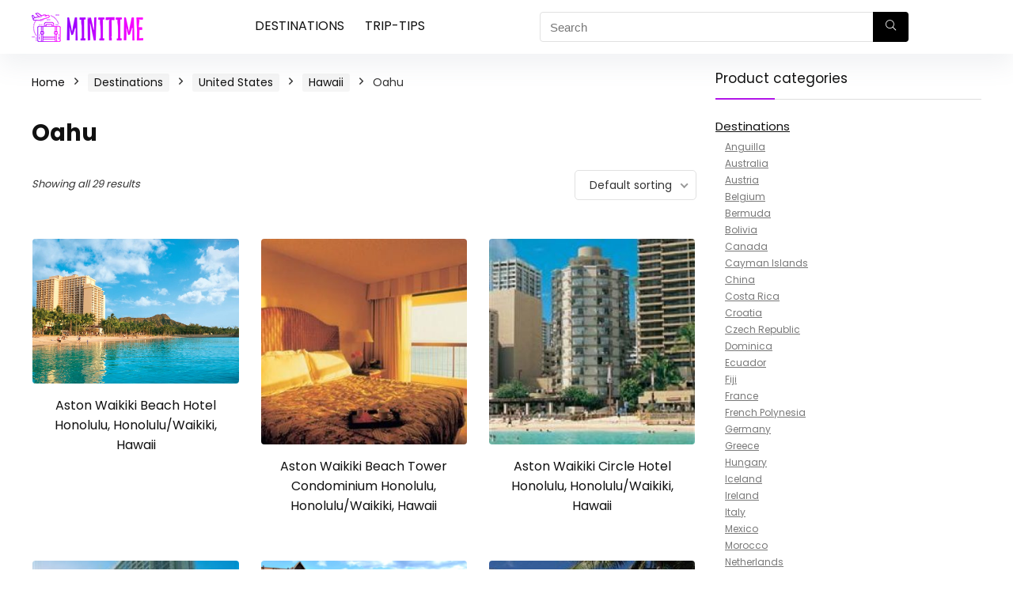

--- FILE ---
content_type: text/html; charset=UTF-8
request_url: https://www.minitime.com/product-category/destinations/united-states/hawaii/oahu/
body_size: 22535
content:
<!DOCTYPE html> <!--[if IE 8]><html class="ie8" lang="en-US"> <![endif]--> <!--[if IE 9]><html class="ie9" lang="en-US"> <![endif]--> <!--[if (gt IE 9)|!(IE)] lang="en-US"><![endif]--><html lang="en-US"><head><meta http-equiv="Content-Type" content="text/html; charset=utf8" /><meta name="viewport" content="width=device-width, initial-scale=1.0" /><link rel="profile" href="https://gmpg.org/xfn/11" /><meta name='robots' content='noindex, follow' /><link media="all" href="https://www.minitime.com/wp-content/cache/autoptimize/css/autoptimize_a88e7fea2cc14e5c2a7451a0b72257f4.css" rel="stylesheet"><title>Oahu - Minitime</title><meta property="og:locale" content="en_US" /><meta property="og:type" content="article" /><meta property="og:title" content="Oahu - Minitime" /><meta property="og:url" content="https://www.minitime.com/product-category/destinations/united-states/hawaii/oahu/" /><meta property="og:site_name" content="Minitime" /><meta name="twitter:card" content="summary_large_image" /> <script type="application/ld+json" class="yoast-schema-graph">{"@context":"https://schema.org","@graph":[{"@type":"CollectionPage","@id":"https://www.minitime.com/product-category/destinations/united-states/hawaii/oahu/","url":"https://www.minitime.com/product-category/destinations/united-states/hawaii/oahu/","name":"Oahu - Minitime","isPartOf":{"@id":"https://www.minitime.com/#website"},"primaryImageOfPage":{"@id":"https://www.minitime.com/product-category/destinations/united-states/hawaii/oahu/#primaryimage"},"image":{"@id":"https://www.minitime.com/product-category/destinations/united-states/hawaii/oahu/#primaryimage"},"thumbnailUrl":"https://www.minitime.com/wp-content/uploads/2021/01/16908771.jpg","breadcrumb":{"@id":"https://www.minitime.com/product-category/destinations/united-states/hawaii/oahu/#breadcrumb"},"inLanguage":"en-US"},{"@type":"ImageObject","inLanguage":"en-US","@id":"https://www.minitime.com/product-category/destinations/united-states/hawaii/oahu/#primaryimage","url":"https://www.minitime.com/wp-content/uploads/2021/01/16908771.jpg","contentUrl":"https://www.minitime.com/wp-content/uploads/2021/01/16908771.jpg","width":1024,"height":719},{"@type":"BreadcrumbList","@id":"https://www.minitime.com/product-category/destinations/united-states/hawaii/oahu/#breadcrumb","itemListElement":[{"@type":"ListItem","position":1,"name":"Home","item":"https://www.minitime.com/"},{"@type":"ListItem","position":2,"name":"Destinations","item":"https://www.minitime.com/product-category/destinations/"},{"@type":"ListItem","position":3,"name":"United States","item":"https://www.minitime.com/product-category/destinations/united-states/"},{"@type":"ListItem","position":4,"name":"Hawaii","item":"https://www.minitime.com/product-category/destinations/united-states/hawaii/"},{"@type":"ListItem","position":5,"name":"Oahu"}]},{"@type":"WebSite","@id":"https://www.minitime.com/#website","url":"https://www.minitime.com/","name":"Minitime","description":"","potentialAction":[{"@type":"SearchAction","target":{"@type":"EntryPoint","urlTemplate":"https://www.minitime.com/?s={search_term_string}"},"query-input":"required name=search_term_string"}],"inLanguage":"en-US"},false]}</script> <link rel='dns-prefetch' href='//fonts.googleapis.com' /><link href='https://fonts.gstatic.com' crossorigin rel='preconnect' /><link rel="alternate" type="application/rss+xml" title="Minitime &raquo; Feed" href="https://www.minitime.com/feed/" /><link rel="alternate" type="application/rss+xml" title="Minitime &raquo; Comments Feed" href="https://www.minitime.com/comments/feed/" /><link rel="alternate" type="application/rss+xml" title="Minitime &raquo; Oahu Category Feed" href="https://www.minitime.com/product-category/destinations/united-states/hawaii/oahu/feed/" /><link rel='stylesheet' id='Poppins-css' href='//fonts.googleapis.com/css?family=Poppins%3Anormal%2C700&#038;subset=latin&#038;ver=6.3.1' type='text/css' media='all' /> <script type="42b26ba7678a7475fab156e8-text/javascript" id='cookie-law-info-js-extra'>var _ckyConfig = {"_ipData":[],"_assetsURL":"https:\/\/www.minitime.com\/wp-content\/plugins\/cookie-law-info\/lite\/frontend\/images\/","_publicURL":"https:\/\/www.minitime.com","_expiry":"365","_categories":[{"name":"Necessary","slug":"necessary","isNecessary":true,"ccpaDoNotSell":true,"cookies":[],"active":true,"defaultConsent":{"gdpr":true,"ccpa":true}},{"name":"Functional","slug":"functional","isNecessary":false,"ccpaDoNotSell":true,"cookies":[],"active":true,"defaultConsent":{"gdpr":false,"ccpa":false}},{"name":"Analytics","slug":"analytics","isNecessary":false,"ccpaDoNotSell":true,"cookies":[],"active":true,"defaultConsent":{"gdpr":false,"ccpa":false}},{"name":"Performance","slug":"performance","isNecessary":false,"ccpaDoNotSell":true,"cookies":[],"active":true,"defaultConsent":{"gdpr":false,"ccpa":false}},{"name":"Advertisement","slug":"advertisement","isNecessary":false,"ccpaDoNotSell":true,"cookies":[],"active":true,"defaultConsent":{"gdpr":false,"ccpa":false}}],"_activeLaw":"gdpr","_rootDomain":"","_block":"1","_showBanner":"1","_bannerConfig":{"settings":{"type":"box","position":"bottom-left","applicableLaw":"gdpr"},"behaviours":{"reloadBannerOnAccept":false,"loadAnalyticsByDefault":false,"animations":{"onLoad":"animate","onHide":"sticky"}},"config":{"revisitConsent":{"status":true,"tag":"revisit-consent","position":"bottom-left","meta":{"url":"#"},"styles":{"background-color":"#0056A7"},"elements":{"title":{"type":"text","tag":"revisit-consent-title","status":true,"styles":{"color":"#0056a7"}}}},"preferenceCenter":{"toggle":{"status":true,"tag":"detail-category-toggle","type":"toggle","states":{"active":{"styles":{"background-color":"#1863DC"}},"inactive":{"styles":{"background-color":"#D0D5D2"}}}}},"categoryPreview":{"status":false,"toggle":{"status":true,"tag":"detail-category-preview-toggle","type":"toggle","states":{"active":{"styles":{"background-color":"#1863DC"}},"inactive":{"styles":{"background-color":"#D0D5D2"}}}}},"videoPlaceholder":{"status":true,"styles":{"background-color":"#000000","border-color":"#000000","color":"#ffffff"}},"readMore":{"status":false,"tag":"readmore-button","type":"link","meta":{"noFollow":true,"newTab":true},"styles":{"color":"#1863DC","background-color":"transparent","border-color":"transparent"}},"auditTable":{"status":true},"optOption":{"status":true,"toggle":{"status":true,"tag":"optout-option-toggle","type":"toggle","states":{"active":{"styles":{"background-color":"#1863dc"}},"inactive":{"styles":{"background-color":"#FFFFFF"}}}}}}},"_version":"3.1.4","_logConsent":"1","_tags":[{"tag":"accept-button","styles":{"color":"#FFFFFF","background-color":"#1863DC","border-color":"#1863DC"}},{"tag":"reject-button","styles":{"color":"#1863DC","background-color":"transparent","border-color":"#1863DC"}},{"tag":"settings-button","styles":{"color":"#1863DC","background-color":"transparent","border-color":"#1863DC"}},{"tag":"readmore-button","styles":{"color":"#1863DC","background-color":"transparent","border-color":"transparent"}},{"tag":"donotsell-button","styles":{"color":"#1863DC","background-color":"transparent","border-color":"transparent"}},{"tag":"accept-button","styles":{"color":"#FFFFFF","background-color":"#1863DC","border-color":"#1863DC"}},{"tag":"revisit-consent","styles":{"background-color":"#0056A7"}}],"_shortCodes":[{"key":"cky_readmore","content":"<a href=\"#\" class=\"cky-policy\" aria-label=\"Cookie Policy\" target=\"_blank\" rel=\"noopener\" data-cky-tag=\"readmore-button\">Cookie Policy<\/a>","tag":"readmore-button","status":false,"attributes":{"rel":"nofollow","target":"_blank"}},{"key":"cky_show_desc","content":"<button class=\"cky-show-desc-btn\" data-cky-tag=\"show-desc-button\" aria-label=\"Show more\">Show more<\/button>","tag":"show-desc-button","status":true,"attributes":[]},{"key":"cky_hide_desc","content":"<button class=\"cky-show-desc-btn\" data-cky-tag=\"hide-desc-button\" aria-label=\"Show less\">Show less<\/button>","tag":"hide-desc-button","status":true,"attributes":[]},{"key":"cky_category_toggle_label","content":"[cky_{{status}}_category_label] [cky_preference_{{category_slug}}_title]","tag":"","status":true,"attributes":[]},{"key":"cky_enable_category_label","content":"Enable","tag":"","status":true,"attributes":[]},{"key":"cky_disable_category_label","content":"Disable","tag":"","status":true,"attributes":[]},{"key":"cky_video_placeholder","content":"<div class=\"video-placeholder-normal\" data-cky-tag=\"video-placeholder\" id=\"[UNIQUEID]\"><p class=\"video-placeholder-text-normal\" data-cky-tag=\"placeholder-title\">Please accept cookies to access this content<\/p><\/div>","tag":"","status":true,"attributes":[]},{"key":"cky_enable_optout_label","content":"Enable","tag":"","status":true,"attributes":[]},{"key":"cky_disable_optout_label","content":"Disable","tag":"","status":true,"attributes":[]},{"key":"cky_optout_toggle_label","content":"[cky_{{status}}_optout_label] [cky_optout_option_title]","tag":"","status":true,"attributes":[]},{"key":"cky_optout_option_title","content":"Do Not Sell or Share My Personal Information","tag":"","status":true,"attributes":[]},{"key":"cky_optout_close_label","content":"Close","tag":"","status":true,"attributes":[]}],"_rtl":"","_providersToBlock":[]};
var _ckyStyles = {"css":".cky-overlay{background: #000000; opacity: 0.4; position: fixed; top: 0; left: 0; width: 100%; height: 100%; z-index: 99999999;}.cky-hide{display: none;}.cky-btn-revisit-wrapper{display: flex; align-items: center; justify-content: center; background: #0056a7; width: 45px; height: 45px; border-radius: 50%; position: fixed; z-index: 999999; cursor: pointer;}.cky-revisit-bottom-left{bottom: 15px; left: 15px;}.cky-revisit-bottom-right{bottom: 15px; right: 15px;}.cky-btn-revisit-wrapper .cky-btn-revisit{display: flex; align-items: center; justify-content: center; background: none; border: none; cursor: pointer; position: relative; margin: 0; padding: 0;}.cky-btn-revisit-wrapper .cky-btn-revisit img{max-width: fit-content; margin: 0; height: 30px; width: 30px;}.cky-revisit-bottom-left:hover::before{content: attr(data-tooltip); position: absolute; background: #4e4b66; color: #ffffff; left: calc(100% + 7px); font-size: 12px; line-height: 16px; width: max-content; padding: 4px 8px; border-radius: 4px;}.cky-revisit-bottom-left:hover::after{position: absolute; content: \"\"; border: 5px solid transparent; left: calc(100% + 2px); border-left-width: 0; border-right-color: #4e4b66;}.cky-revisit-bottom-right:hover::before{content: attr(data-tooltip); position: absolute; background: #4e4b66; color: #ffffff; right: calc(100% + 7px); font-size: 12px; line-height: 16px; width: max-content; padding: 4px 8px; border-radius: 4px;}.cky-revisit-bottom-right:hover::after{position: absolute; content: \"\"; border: 5px solid transparent; right: calc(100% + 2px); border-right-width: 0; border-left-color: #4e4b66;}.cky-revisit-hide{display: none;}.cky-consent-container{position: fixed; width: 440px; box-sizing: border-box; z-index: 9999999; border-radius: 6px;}.cky-consent-container .cky-consent-bar{background: #ffffff; border: 1px solid; padding: 20px 26px; box-shadow: 0 -1px 10px 0 #acabab4d; border-radius: 6px;}.cky-box-bottom-left{bottom: 40px; left: 40px;}.cky-box-bottom-right{bottom: 40px; right: 40px;}.cky-box-top-left{top: 40px; left: 40px;}.cky-box-top-right{top: 40px; right: 40px;}.cky-custom-brand-logo-wrapper .cky-custom-brand-logo{width: 100px; height: auto; margin: 0 0 12px 0;}.cky-notice .cky-title{color: #212121; font-weight: 700; font-size: 18px; line-height: 24px; margin: 0 0 12px 0;}.cky-notice-des *,.cky-preference-content-wrapper *,.cky-accordion-header-des *,.cky-gpc-wrapper .cky-gpc-desc *{font-size: 14px;}.cky-notice-des{color: #212121; font-size: 14px; line-height: 24px; font-weight: 400;}.cky-notice-des img{height: 25px; width: 25px;}.cky-consent-bar .cky-notice-des p,.cky-gpc-wrapper .cky-gpc-desc p,.cky-preference-body-wrapper .cky-preference-content-wrapper p,.cky-accordion-header-wrapper .cky-accordion-header-des p,.cky-cookie-des-table li div:last-child p{color: inherit; margin-top: 0;}.cky-notice-des P:last-child,.cky-preference-content-wrapper p:last-child,.cky-cookie-des-table li div:last-child p:last-child,.cky-gpc-wrapper .cky-gpc-desc p:last-child{margin-bottom: 0;}.cky-notice-des a.cky-policy,.cky-notice-des button.cky-policy{font-size: 14px; color: #1863dc; white-space: nowrap; cursor: pointer; background: transparent; border: 1px solid; text-decoration: underline;}.cky-notice-des button.cky-policy{padding: 0;}.cky-notice-des a.cky-policy:focus-visible,.cky-notice-des button.cky-policy:focus-visible,.cky-preference-content-wrapper .cky-show-desc-btn:focus-visible,.cky-accordion-header .cky-accordion-btn:focus-visible,.cky-preference-header .cky-btn-close:focus-visible,.cky-switch input[type=\"checkbox\"]:focus-visible,.cky-footer-wrapper a:focus-visible,.cky-btn:focus-visible{outline: 2px solid #1863dc; outline-offset: 2px;}.cky-btn:focus:not(:focus-visible),.cky-accordion-header .cky-accordion-btn:focus:not(:focus-visible),.cky-preference-content-wrapper .cky-show-desc-btn:focus:not(:focus-visible),.cky-btn-revisit-wrapper .cky-btn-revisit:focus:not(:focus-visible),.cky-preference-header .cky-btn-close:focus:not(:focus-visible),.cky-consent-bar .cky-banner-btn-close:focus:not(:focus-visible){outline: 0;}button.cky-show-desc-btn:not(:hover):not(:active){color: #1863dc; background: transparent;}button.cky-accordion-btn:not(:hover):not(:active),button.cky-banner-btn-close:not(:hover):not(:active),button.cky-btn-revisit:not(:hover):not(:active),button.cky-btn-close:not(:hover):not(:active){background: transparent;}.cky-consent-bar button:hover,.cky-modal.cky-modal-open button:hover,.cky-consent-bar button:focus,.cky-modal.cky-modal-open button:focus{text-decoration: none;}.cky-notice-btn-wrapper{display: flex; justify-content: flex-start; align-items: center; flex-wrap: wrap; margin-top: 16px;}.cky-notice-btn-wrapper .cky-btn{text-shadow: none; box-shadow: none;}.cky-btn{flex: auto; max-width: 100%; font-size: 14px; font-family: inherit; line-height: 24px; padding: 8px; font-weight: 500; margin: 0 8px 0 0; border-radius: 2px; cursor: pointer; text-align: center; text-transform: none; min-height: 0;}.cky-btn:hover{opacity: 0.8;}.cky-btn-customize{color: #1863dc; background: transparent; border: 2px solid #1863dc;}.cky-btn-reject{color: #1863dc; background: transparent; border: 2px solid #1863dc;}.cky-btn-accept{background: #1863dc; color: #ffffff; border: 2px solid #1863dc;}.cky-btn:last-child{margin-right: 0;}@media (max-width: 576px){.cky-box-bottom-left{bottom: 0; left: 0;}.cky-box-bottom-right{bottom: 0; right: 0;}.cky-box-top-left{top: 0; left: 0;}.cky-box-top-right{top: 0; right: 0;}}@media (max-width: 440px){.cky-box-bottom-left, .cky-box-bottom-right, .cky-box-top-left, .cky-box-top-right{width: 100%; max-width: 100%;}.cky-consent-container .cky-consent-bar{padding: 20px 0;}.cky-custom-brand-logo-wrapper, .cky-notice .cky-title, .cky-notice-des, .cky-notice-btn-wrapper{padding: 0 24px;}.cky-notice-des{max-height: 40vh; overflow-y: scroll;}.cky-notice-btn-wrapper{flex-direction: column; margin-top: 0;}.cky-btn{width: 100%; margin: 10px 0 0 0;}.cky-notice-btn-wrapper .cky-btn-customize{order: 2;}.cky-notice-btn-wrapper .cky-btn-reject{order: 3;}.cky-notice-btn-wrapper .cky-btn-accept{order: 1; margin-top: 16px;}}@media (max-width: 352px){.cky-notice .cky-title{font-size: 16px;}.cky-notice-des *{font-size: 12px;}.cky-notice-des, .cky-btn{font-size: 12px;}}.cky-modal.cky-modal-open{display: flex; visibility: visible; -webkit-transform: translate(-50%, -50%); -moz-transform: translate(-50%, -50%); -ms-transform: translate(-50%, -50%); -o-transform: translate(-50%, -50%); transform: translate(-50%, -50%); top: 50%; left: 50%; transition: all 1s ease;}.cky-modal{box-shadow: 0 32px 68px rgba(0, 0, 0, 0.3); margin: 0 auto; position: fixed; max-width: 100%; background: #ffffff; top: 50%; box-sizing: border-box; border-radius: 6px; z-index: 999999999; color: #212121; -webkit-transform: translate(-50%, 100%); -moz-transform: translate(-50%, 100%); -ms-transform: translate(-50%, 100%); -o-transform: translate(-50%, 100%); transform: translate(-50%, 100%); visibility: hidden; transition: all 0s ease;}.cky-preference-center{max-height: 79vh; overflow: hidden; width: 845px; overflow: hidden; flex: 1 1 0; display: flex; flex-direction: column; border-radius: 6px;}.cky-preference-header{display: flex; align-items: center; justify-content: space-between; padding: 22px 24px; border-bottom: 1px solid;}.cky-preference-header .cky-preference-title{font-size: 18px; font-weight: 700; line-height: 24px;}.cky-preference-header .cky-btn-close{margin: 0; cursor: pointer; vertical-align: middle; padding: 0; background: none; border: none; width: auto; height: auto; min-height: 0; line-height: 0; text-shadow: none; box-shadow: none;}.cky-preference-header .cky-btn-close img{margin: 0; height: 10px; width: 10px;}.cky-preference-body-wrapper{padding: 0 24px; flex: 1; overflow: auto; box-sizing: border-box;}.cky-preference-content-wrapper,.cky-gpc-wrapper .cky-gpc-desc{font-size: 14px; line-height: 24px; font-weight: 400; padding: 12px 0;}.cky-preference-content-wrapper{border-bottom: 1px solid;}.cky-preference-content-wrapper img{height: 25px; width: 25px;}.cky-preference-content-wrapper .cky-show-desc-btn{font-size: 14px; font-family: inherit; color: #1863dc; text-decoration: none; line-height: 24px; padding: 0; margin: 0; white-space: nowrap; cursor: pointer; background: transparent; border-color: transparent; text-transform: none; min-height: 0; text-shadow: none; box-shadow: none;}.cky-accordion-wrapper{margin-bottom: 10px;}.cky-accordion{border-bottom: 1px solid;}.cky-accordion:last-child{border-bottom: none;}.cky-accordion .cky-accordion-item{display: flex; margin-top: 10px;}.cky-accordion .cky-accordion-body{display: none;}.cky-accordion.cky-accordion-active .cky-accordion-body{display: block; padding: 0 22px; margin-bottom: 16px;}.cky-accordion-header-wrapper{cursor: pointer; width: 100%;}.cky-accordion-item .cky-accordion-header{display: flex; justify-content: space-between; align-items: center;}.cky-accordion-header .cky-accordion-btn{font-size: 16px; font-family: inherit; color: #212121; line-height: 24px; background: none; border: none; font-weight: 700; padding: 0; margin: 0; cursor: pointer; text-transform: none; min-height: 0; text-shadow: none; box-shadow: none;}.cky-accordion-header .cky-always-active{color: #008000; font-weight: 600; line-height: 24px; font-size: 14px;}.cky-accordion-header-des{font-size: 14px; line-height: 24px; margin: 10px 0 16px 0;}.cky-accordion-chevron{margin-right: 22px; position: relative; cursor: pointer;}.cky-accordion-chevron-hide{display: none;}.cky-accordion .cky-accordion-chevron i::before{content: \"\"; position: absolute; border-right: 1.4px solid; border-bottom: 1.4px solid; border-color: inherit; height: 6px; width: 6px; -webkit-transform: rotate(-45deg); -moz-transform: rotate(-45deg); -ms-transform: rotate(-45deg); -o-transform: rotate(-45deg); transform: rotate(-45deg); transition: all 0.2s ease-in-out; top: 8px;}.cky-accordion.cky-accordion-active .cky-accordion-chevron i::before{-webkit-transform: rotate(45deg); -moz-transform: rotate(45deg); -ms-transform: rotate(45deg); -o-transform: rotate(45deg); transform: rotate(45deg);}.cky-audit-table{background: #f4f4f4; border-radius: 6px;}.cky-audit-table .cky-empty-cookies-text{color: inherit; font-size: 12px; line-height: 24px; margin: 0; padding: 10px;}.cky-audit-table .cky-cookie-des-table{font-size: 12px; line-height: 24px; font-weight: normal; padding: 15px 10px; border-bottom: 1px solid; border-bottom-color: inherit; margin: 0;}.cky-audit-table .cky-cookie-des-table:last-child{border-bottom: none;}.cky-audit-table .cky-cookie-des-table li{list-style-type: none; display: flex; padding: 3px 0;}.cky-audit-table .cky-cookie-des-table li:first-child{padding-top: 0;}.cky-cookie-des-table li div:first-child{width: 100px; font-weight: 600; word-break: break-word; word-wrap: break-word;}.cky-cookie-des-table li div:last-child{flex: 1; word-break: break-word; word-wrap: break-word; margin-left: 8px;}.cky-footer-shadow{display: block; width: 100%; height: 40px; background: linear-gradient(180deg, rgba(255, 255, 255, 0) 0%, #ffffff 100%); position: absolute; bottom: calc(100% - 1px);}.cky-footer-wrapper{position: relative;}.cky-prefrence-btn-wrapper{display: flex; flex-wrap: wrap; align-items: center; justify-content: center; padding: 22px 24px; border-top: 1px solid;}.cky-prefrence-btn-wrapper .cky-btn{flex: auto; max-width: 100%; text-shadow: none; box-shadow: none;}.cky-btn-preferences{color: #1863dc; background: transparent; border: 2px solid #1863dc;}.cky-preference-header,.cky-preference-body-wrapper,.cky-preference-content-wrapper,.cky-accordion-wrapper,.cky-accordion,.cky-accordion-wrapper,.cky-footer-wrapper,.cky-prefrence-btn-wrapper{border-color: inherit;}@media (max-width: 845px){.cky-modal{max-width: calc(100% - 16px);}}@media (max-width: 576px){.cky-modal{max-width: 100%;}.cky-preference-center{max-height: 100vh;}.cky-prefrence-btn-wrapper{flex-direction: column;}.cky-accordion.cky-accordion-active .cky-accordion-body{padding-right: 0;}.cky-prefrence-btn-wrapper .cky-btn{width: 100%; margin: 10px 0 0 0;}.cky-prefrence-btn-wrapper .cky-btn-reject{order: 3;}.cky-prefrence-btn-wrapper .cky-btn-accept{order: 1; margin-top: 0;}.cky-prefrence-btn-wrapper .cky-btn-preferences{order: 2;}}@media (max-width: 425px){.cky-accordion-chevron{margin-right: 15px;}.cky-notice-btn-wrapper{margin-top: 0;}.cky-accordion.cky-accordion-active .cky-accordion-body{padding: 0 15px;}}@media (max-width: 352px){.cky-preference-header .cky-preference-title{font-size: 16px;}.cky-preference-header{padding: 16px 24px;}.cky-preference-content-wrapper *, .cky-accordion-header-des *{font-size: 12px;}.cky-preference-content-wrapper, .cky-preference-content-wrapper .cky-show-more, .cky-accordion-header .cky-always-active, .cky-accordion-header-des, .cky-preference-content-wrapper .cky-show-desc-btn, .cky-notice-des a.cky-policy{font-size: 12px;}.cky-accordion-header .cky-accordion-btn{font-size: 14px;}}.cky-switch{display: flex;}.cky-switch input[type=\"checkbox\"]{position: relative; width: 44px; height: 24px; margin: 0; background: #d0d5d2; -webkit-appearance: none; border-radius: 50px; cursor: pointer; outline: 0; border: none; top: 0;}.cky-switch input[type=\"checkbox\"]:checked{background: #1863dc;}.cky-switch input[type=\"checkbox\"]:before{position: absolute; content: \"\"; height: 20px; width: 20px; left: 2px; bottom: 2px; border-radius: 50%; background-color: white; -webkit-transition: 0.4s; transition: 0.4s; margin: 0;}.cky-switch input[type=\"checkbox\"]:after{display: none;}.cky-switch input[type=\"checkbox\"]:checked:before{-webkit-transform: translateX(20px); -ms-transform: translateX(20px); transform: translateX(20px);}@media (max-width: 425px){.cky-switch input[type=\"checkbox\"]{width: 38px; height: 21px;}.cky-switch input[type=\"checkbox\"]:before{height: 17px; width: 17px;}.cky-switch input[type=\"checkbox\"]:checked:before{-webkit-transform: translateX(17px); -ms-transform: translateX(17px); transform: translateX(17px);}}.cky-consent-bar .cky-banner-btn-close{position: absolute; right: 9px; top: 5px; background: none; border: none; cursor: pointer; padding: 0; margin: 0; min-height: 0; line-height: 0; height: auto; width: auto; text-shadow: none; box-shadow: none;}.cky-consent-bar .cky-banner-btn-close img{height: 9px; width: 9px; margin: 0;}.cky-notice-group{font-size: 14px; line-height: 24px; font-weight: 400; color: #212121;}.cky-notice-btn-wrapper .cky-btn-do-not-sell{font-size: 14px; line-height: 24px; padding: 6px 0; margin: 0; font-weight: 500; background: none; border-radius: 2px; border: none; white-space: nowrap; cursor: pointer; text-align: left; color: #1863dc; background: transparent; border-color: transparent; box-shadow: none; text-shadow: none;}.cky-consent-bar .cky-banner-btn-close:focus-visible,.cky-notice-btn-wrapper .cky-btn-do-not-sell:focus-visible,.cky-opt-out-btn-wrapper .cky-btn:focus-visible,.cky-opt-out-checkbox-wrapper input[type=\"checkbox\"].cky-opt-out-checkbox:focus-visible{outline: 2px solid #1863dc; outline-offset: 2px;}@media (max-width: 440px){.cky-consent-container{width: 100%;}}@media (max-width: 352px){.cky-notice-des a.cky-policy, .cky-notice-btn-wrapper .cky-btn-do-not-sell{font-size: 12px;}}.cky-opt-out-wrapper{padding: 12px 0;}.cky-opt-out-wrapper .cky-opt-out-checkbox-wrapper{display: flex; align-items: center;}.cky-opt-out-checkbox-wrapper .cky-opt-out-checkbox-label{font-size: 16px; font-weight: 700; line-height: 24px; margin: 0 0 0 12px; cursor: pointer;}.cky-opt-out-checkbox-wrapper input[type=\"checkbox\"].cky-opt-out-checkbox{background-color: #ffffff; border: 1px solid black; width: 20px; height: 18.5px; margin: 0; -webkit-appearance: none; position: relative; display: flex; align-items: center; justify-content: center; border-radius: 2px; cursor: pointer;}.cky-opt-out-checkbox-wrapper input[type=\"checkbox\"].cky-opt-out-checkbox:checked{background-color: #1863dc; border: none;}.cky-opt-out-checkbox-wrapper input[type=\"checkbox\"].cky-opt-out-checkbox:checked::after{left: 6px; bottom: 4px; width: 7px; height: 13px; border: solid #ffffff; border-width: 0 3px 3px 0; border-radius: 2px; -webkit-transform: rotate(45deg); -ms-transform: rotate(45deg); transform: rotate(45deg); content: \"\"; position: absolute; box-sizing: border-box;}.cky-opt-out-checkbox-wrapper.cky-disabled .cky-opt-out-checkbox-label,.cky-opt-out-checkbox-wrapper.cky-disabled input[type=\"checkbox\"].cky-opt-out-checkbox{cursor: no-drop;}.cky-gpc-wrapper{margin: 0 0 0 32px;}.cky-footer-wrapper .cky-opt-out-btn-wrapper{display: flex; flex-wrap: wrap; align-items: center; justify-content: center; padding: 22px 24px;}.cky-opt-out-btn-wrapper .cky-btn{flex: auto; max-width: 100%; text-shadow: none; box-shadow: none;}.cky-opt-out-btn-wrapper .cky-btn-cancel{border: 1px solid #dedfe0; background: transparent; color: #858585;}.cky-opt-out-btn-wrapper .cky-btn-confirm{background: #1863dc; color: #ffffff; border: 1px solid #1863dc;}@media (max-width: 352px){.cky-opt-out-checkbox-wrapper .cky-opt-out-checkbox-label{font-size: 14px;}.cky-gpc-wrapper .cky-gpc-desc, .cky-gpc-wrapper .cky-gpc-desc *{font-size: 12px;}.cky-opt-out-checkbox-wrapper input[type=\"checkbox\"].cky-opt-out-checkbox{width: 16px; height: 16px;}.cky-opt-out-checkbox-wrapper input[type=\"checkbox\"].cky-opt-out-checkbox:checked::after{left: 5px; bottom: 4px; width: 3px; height: 9px;}.cky-gpc-wrapper{margin: 0 0 0 28px;}}.video-placeholder-youtube{background-size: 100% 100%; background-position: center; background-repeat: no-repeat; background-color: #b2b0b059; position: relative; display: flex; align-items: center; justify-content: center; max-width: 100%;}.video-placeholder-text-youtube{text-align: center; align-items: center; padding: 10px 16px; background-color: #000000cc; color: #ffffff; border: 1px solid; border-radius: 2px; cursor: pointer;}.video-placeholder-normal{background-image: url(\"\/wp-content\/plugins\/cookie-law-info\/lite\/frontend\/images\/placeholder.svg\"); background-size: 80px; background-position: center; background-repeat: no-repeat; background-color: #b2b0b059; position: relative; display: flex; align-items: flex-end; justify-content: center; max-width: 100%;}.video-placeholder-text-normal{align-items: center; padding: 10px 16px; text-align: center; border: 1px solid; border-radius: 2px; cursor: pointer;}.cky-rtl{direction: rtl; text-align: right;}.cky-rtl .cky-banner-btn-close{left: 9px; right: auto;}.cky-rtl .cky-notice-btn-wrapper .cky-btn:last-child{margin-right: 8px;}.cky-rtl .cky-notice-btn-wrapper .cky-btn:first-child{margin-right: 0;}.cky-rtl .cky-notice-btn-wrapper{margin-left: 0; margin-right: 15px;}.cky-rtl .cky-prefrence-btn-wrapper .cky-btn{margin-right: 8px;}.cky-rtl .cky-prefrence-btn-wrapper .cky-btn:first-child{margin-right: 0;}.cky-rtl .cky-accordion .cky-accordion-chevron i::before{border: none; border-left: 1.4px solid; border-top: 1.4px solid; left: 12px;}.cky-rtl .cky-accordion.cky-accordion-active .cky-accordion-chevron i::before{-webkit-transform: rotate(-135deg); -moz-transform: rotate(-135deg); -ms-transform: rotate(-135deg); -o-transform: rotate(-135deg); transform: rotate(-135deg);}@media (max-width: 768px){.cky-rtl .cky-notice-btn-wrapper{margin-right: 0;}}@media (max-width: 576px){.cky-rtl .cky-notice-btn-wrapper .cky-btn:last-child{margin-right: 0;}.cky-rtl .cky-prefrence-btn-wrapper .cky-btn{margin-right: 0;}.cky-rtl .cky-accordion.cky-accordion-active .cky-accordion-body{padding: 0 22px 0 0;}}@media (max-width: 425px){.cky-rtl .cky-accordion.cky-accordion-active .cky-accordion-body{padding: 0 15px 0 0;}}.cky-rtl .cky-opt-out-btn-wrapper .cky-btn{margin-right: 12px;}.cky-rtl .cky-opt-out-btn-wrapper .cky-btn:first-child{margin-right: 0;}.cky-rtl .cky-opt-out-checkbox-wrapper .cky-opt-out-checkbox-label{margin: 0 12px 0 0;}"};</script> <script type="42b26ba7678a7475fab156e8-text/javascript" src='https://www.minitime.com/wp-content/plugins/cookie-law-info/lite/frontend/js/script.min.js?ver=3.1.4' id='cookie-law-info-js'></script> <script type="42b26ba7678a7475fab156e8-text/javascript" src='https://www.minitime.com/wp-includes/js/jquery/jquery.min.js?ver=3.7.0' id='jquery-core-js'></script> <script type="42b26ba7678a7475fab156e8-text/javascript" src='https://www.minitime.com/wp-includes/js/jquery/jquery-migrate.min.js?ver=3.4.1' id='jquery-migrate-js'></script> <script type="42b26ba7678a7475fab156e8-text/javascript" src='https://www.minitime.com/wp-content/plugins/wp-user-avatar/assets/flatpickr/flatpickr.min.js?ver=4.15.2' id='ppress-flatpickr-js'></script> <script type="42b26ba7678a7475fab156e8-text/javascript" src='https://www.minitime.com/wp-content/plugins/wp-user-avatar/assets/select2/select2.min.js?ver=4.15.2' id='ppress-select2-js'></script> <link rel="https://api.w.org/" href="https://www.minitime.com/wp-json/" /><link rel="alternate" type="application/json" href="https://www.minitime.com/wp-json/wp/v2/product_cat/4138" /><meta name="generator" content="WordPress 6.3.1" /><meta name="generator" content="WooCommerce 7.4.0" /><link rel="alternate" hreflang="en_us" href="https://www.minitime.com/product-category/destinations/united-states/hawaii/oahu" /><link rel="preload" href="https://www.minitime.com/wp-content/themes/rehub-theme/fonts/rhicons.woff2?3oibrj" as="font" type="font/woff2" crossorigin="crossorigin"><style type="text/css">.rate-line .filled,.rate_bar_wrap .review-top .overall-score,.rate-bar-bar,.top_rating_item .score.square_score,.radial-progress .circle .mask .fill{background-color:#cc00ff;}.meter-wrapper .meter,.rate_bar_wrap_two_reviews .score_val{border-color:#cc00ff;}.user-review-criteria .rate-bar-bar{background-color:#cc00ff;}.userstar-rating span:before{color:#cc00ff;}.rate_bar_wrap_two_reviews .user-review-criteria .score_val{border-color:#cc00ff;}.logo_section_wrap{box-shadow:0 15px 30px 0 rgba(119,123,146,0.1)}nav.top_menu > ul > li > a{text-transform:uppercase;}.dl-menuwrapper li a,nav.top_menu > ul > li > a,#re_menu_near_logo li,#re_menu_near_logo li{font-family:"Poppins",trebuchet ms !important;font-weight:normal;font-style:normal;}.rehub_feat_block div.offer_title,.rh_wrapper_video_playlist .rh_video_title_and_time .rh_video_title,.main_slider .flex-overlay h2,.related_articles ul li > a,h1,h2,h3,h4,h5,h6,.widget .title,.title h1,.title h5,.related_articles .related_title,#comments .title_comments,.commentlist .comment-author .fn,.commentlist .comment-author .fn a,.rate_bar_wrap .review-top .review-text span.review-header,.wpsm-numbox.wpsm-style6 span.num,.wpsm-numbox.wpsm-style5 span.num,.rehub-main-font,.logo .textlogo,.wp-block-quote.is-style-large,.comment-respond h3,.related_articles .related_title,.re_title_inmodal{font-family:"Poppins",trebuchet ms;font-style:normal;}.main_slider .flex-overlay h2,h1,h2,h3,h4,h5,h6,.title h1,.title h5,.comment-respond h3{font-weight:700;}.sidebar,.rehub-body-font,body{font-family:"Poppins",arial !important;font-weight:normal;font-style:normal;}#main_header,.is-sticky .logo_section_wrap,.sticky-active.logo_section_wrap{background-color:#ffffff !important}.main-nav.white_style{border-top:none}nav.top_menu > ul:not(.off-canvas) > li > a:after{top:auto;bottom:0}.header-top{border:none;}.footer-bottom{background-color:#27292d !important}.footer-bottom .footer_widget{border:none !important}.footer-bottom{background-image:url("https://www.minitime.com/wp-content/uploads/2021/02/minitime_footer.jpg");background-position:center bottom;background-repeat:no-repeat} .widget .title:after{border-bottom:2px solid #b115e8;}.rehub-main-color-border,nav.top_menu > ul > li.vertical-menu.border-main-color .sub-menu,.rh-main-bg-hover:hover,.wp-block-quote,ul.def_btn_link_tabs li.active a,.wp-block-pullquote{border-color:#b115e8;}.wpsm_promobox.rehub_promobox{border-left-color:#b115e8!important;}.color_link{color:#b115e8 !important;}.search-header-contents{border-top-color:#b115e8;}.featured_slider:hover .score,.top_chart_controls .controls:hover,article.post .wpsm_toplist_heading:before{border-color:#b115e8;}.btn_more:hover,.tw-pagination .current{border:1px solid #b115e8;color:#fff}.rehub_woo_review .rehub_woo_tabs_menu li.current{border-top:3px solid #b115e8;}.gallery-pics .gp-overlay{box-shadow:0 0 0 4px #b115e8 inset;}.post .rehub_woo_tabs_menu li.current,.woocommerce div.product .woocommerce-tabs ul.tabs li.active{border-top:2px solid #b115e8;}.rething_item a.cat{border-bottom-color:#b115e8}nav.top_menu ul li ul.sub-menu{border-bottom:2px solid #b115e8;}.widget.deal_daywoo,.elementor-widget-wpsm_woofeatured .deal_daywoo{border:3px solid #b115e8;padding:20px;background:#fff;}.deal_daywoo .wpsm-bar-bar{background-color:#b115e8 !important} #buddypress div.item-list-tabs ul li.selected a span,#buddypress div.item-list-tabs ul li.current a span,#buddypress div.item-list-tabs ul li a span,.user-profile-div .user-menu-tab > li.active > a,.user-profile-div .user-menu-tab > li.active > a:focus,.user-profile-div .user-menu-tab > li.active > a:hover,.news_in_thumb:hover a.rh-label-string,.news_out_thumb:hover a.rh-label-string,.col-feat-grid:hover a.rh-label-string,.carousel-style-deal .re_carousel .controls,.re_carousel .controls:hover,.openedprevnext .postNavigation a,.postNavigation a:hover,.top_chart_pagination a.selected,.flex-control-paging li a.flex-active,.flex-control-paging li a:hover,.btn_more:hover,.tabs-menu li:hover,.tabs-menu li.current,.featured_slider:hover .score,#bbp_user_edit_submit,.bbp-topic-pagination a,.bbp-topic-pagination a,.custom-checkbox label.checked:after,.slider_post .caption,ul.postpagination li.active a,ul.postpagination li:hover a,ul.postpagination li a:focus,.top_theme h5 strong,.re_carousel .text:after,#topcontrol:hover,.main_slider .flex-overlay:hover a.read-more,.rehub_chimp #mc_embed_signup input#mc-embedded-subscribe,#rank_1.rank_count,#toplistmenu > ul li:before,.rehub_chimp:before,.wpsm-members > strong:first-child,.r_catbox_btn,.wpcf7 .wpcf7-submit,.wpsm_pretty_hover li:hover,.wpsm_pretty_hover li.current,.rehub-main-color-bg,.togglegreedybtn:after,.rh-bg-hover-color:hover a.rh-label-string,.rh-main-bg-hover:hover,.rh_wrapper_video_playlist .rh_video_currently_playing,.rh_wrapper_video_playlist .rh_video_currently_playing.rh_click_video:hover,.rtmedia-list-item .rtmedia-album-media-count,.tw-pagination .current,.dokan-dashboard .dokan-dash-sidebar ul.dokan-dashboard-menu li.active,.dokan-dashboard .dokan-dash-sidebar ul.dokan-dashboard-menu li:hover,.dokan-dashboard .dokan-dash-sidebar ul.dokan-dashboard-menu li.dokan-common-links a:hover,#ywqa-submit-question,.woocommerce .widget_price_filter .ui-slider .ui-slider-range,.rh-hov-bor-line > a:after,nav.top_menu > ul:not(.off-canvas) > li > a:after,.rh-border-line:after,.wpsm-table.wpsm-table-main-color table tr th,.rehub_chimp_flat #mc_embed_signup input#mc-embedded-subscribe,.rh-hov-bg-main-slide:before,.rh-hov-bg-main-slidecol .col_item:before{background:#b115e8;}@media (max-width:767px){.postNavigation a{background:#b115e8;}}.rh-main-bg-hover:hover,.rh-main-bg-hover:hover .whitehovered,.user-profile-div .user-menu-tab > li.active > a{color:#fff !important} a,.carousel-style-deal .deal-item .priced_block .price_count ins,nav.top_menu ul li.menu-item-has-children ul li.menu-item-has-children > a:before,.top_chart_controls .controls:hover,.flexslider .fa-pulse,.footer-bottom .widget .f_menu li a:hover,.comment_form h3 a,.bbp-body li.bbp-forum-info > a:hover,.bbp-body li.bbp-topic-title > a:hover,#subscription-toggle a:before,#favorite-toggle a:before,.aff_offer_links .aff_name a,.rh-deal-price,.commentlist .comment-content small a,.related_articles .title_cat_related a,article em.emph,.campare_table table.one td strong.red,.sidebar .tabs-item .detail p a,.footer-bottom .widget .title span,footer p a,.welcome-frase strong,article.post .wpsm_toplist_heading:before,.post a.color_link,.categoriesbox:hover h3 a:after,.bbp-body li.bbp-forum-info > a,.bbp-body li.bbp-topic-title > a,.widget .title i,.woocommerce-MyAccount-navigation ul li.is-active a,.category-vendormenu li.current a,.deal_daywoo .title,.rehub-main-color,.wpsm_pretty_colored ul li.current a,.wpsm_pretty_colored ul li.current,.rh-heading-hover-color:hover h2 a,.rh-heading-hover-color:hover h3 a,.rh-heading-hover-color:hover h4 a,.rh-heading-hover-color:hover h5 a,.rh-heading-hover-color:hover h3,.rh-heading-hover-color:hover h2,.rh-heading-hover-color:hover h4,.rh-heading-hover-color:hover h5,.rh-heading-hover-color:hover .rh-heading-hover-item a,.rh-heading-icon:before,.widget_layered_nav ul li.chosen a:before,.wp-block-quote.is-style-large p,ul.page-numbers li span.current,ul.page-numbers li a:hover,ul.page-numbers li.active a,.page-link > span:not(.page-link-title),blockquote:not(.wp-block-quote) p,span.re_filtersort_btn:hover,span.active.re_filtersort_btn,.deal_daywoo .price,div.sortingloading:after{color:#b115e8;} .page-link > span:not(.page-link-title),.widget.widget_affegg_widget .title,.widget.top_offers .title,.widget.cegg_widget_products .title,header .header_first_style .search form.search-form [type="submit"],header .header_eight_style .search form.search-form [type="submit"],.filter_home_pick span.active,.filter_home_pick span:hover,.filter_product_pick span.active,.filter_product_pick span:hover,.rh_tab_links a.active,.rh_tab_links a:hover,.wcv-navigation ul.menu li.active,.wcv-navigation ul.menu li:hover a,form.search-form [type="submit"],.rehub-sec-color-bg,input#ywqa-submit-question,input#ywqa-send-answer,.woocommerce button.button.alt,.tabsajax span.active.re_filtersort_btn,.wpsm-table.wpsm-table-sec-color table tr th,.rh-slider-arrow,.rh-hov-bg-sec-slide:before,.rh-hov-bg-sec-slidecol .col_item:before{background:#000000 !important;color:#fff !important;outline:0}.widget.widget_affegg_widget .title:after,.widget.top_offers .title:after,.vc_tta-tabs.wpsm-tabs .vc_tta-tab.vc_active,.vc_tta-tabs.wpsm-tabs .vc_tta-panel.vc_active .vc_tta-panel-heading,.widget.cegg_widget_products .title:after{border-top-color:#000000 !important;}.page-link > span:not(.page-link-title){border:1px solid #000000;}.page-link > span:not(.page-link-title),.header_first_style .search form.search-form [type="submit"] i{color:#fff !important;}.rh_tab_links a.active,.rh_tab_links a:hover,.rehub-sec-color-border,nav.top_menu > ul > li.vertical-menu.border-sec-color > .sub-menu,.rh-slider-thumbs-item--active{border-color:#000000}.rh_wrapper_video_playlist .rh_video_currently_playing,.rh_wrapper_video_playlist .rh_video_currently_playing.rh_click_video:hover{background-color:#000000;box-shadow:1200px 0 0 #000000 inset;}.rehub-sec-color{color:#000000} form.search-form input[type="text"]{border-radius:4px}.news .priced_block .price_count,.blog_string .priced_block .price_count,.main_slider .price_count{margin-right:5px}.right_aff .priced_block .btn_offer_block,.right_aff .priced_block .price_count{border-radius:0 !important}form.search-form.product-search-form input[type="text"]{border-radius:4px 0 0 4px;}form.search-form [type="submit"]{border-radius:0 4px 4px 0;}.rtl form.search-form.product-search-form input[type="text"]{border-radius:0 4px 4px 0;}.rtl form.search-form [type="submit"]{border-radius:4px 0 0 4px;}.price_count,.rehub_offer_coupon,#buddypress .dir-search input[type=text],.gmw-form-wrapper input[type=text],.gmw-form-wrapper select,#buddypress a.button,.btn_more,#main_header .wpsm-button,#rh-header-cover-image .wpsm-button,#wcvendor_image_bg .wpsm-button,input[type="text"],textarea,input[type="tel"],input[type="password"],input[type="email"],input[type="url"],input[type="number"],.def_btn,input[type="submit"],input[type="button"],input[type="reset"],.rh_offer_list .offer_thumb .deal_img_wrap,.grid_onsale,.rehub-main-smooth,.re_filter_instore span.re_filtersort_btn:hover,.re_filter_instore span.active.re_filtersort_btn,#buddypress .standard-form input[type=text],#buddypress .standard-form textarea,.blacklabelprice{border-radius:4px}.news-community,.woocommerce .products.grid_woo .product,.rehub_chimp #mc_embed_signup input.email,#mc_embed_signup input#mc-embedded-subscribe,.rh_offer_list,.woo-tax-logo,#buddypress div.item-list-tabs ul li a,#buddypress form#whats-new-form,#buddypress div#invite-list,#buddypress #send-reply div.message-box,.rehub-sec-smooth,.rate-bar-bar,.rate-bar,#wcfm-main-contentainer #wcfm-content,.wcfm_welcomebox_header{border-radius:5px} .woocommerce .woo-button-area .masked_coupon,.woocommerce a.woo_loop_btn,.woocommerce .button.checkout,.woocommerce input.button.alt,.woocommerce a.add_to_cart_button:not(.flat-woo-btn),.woocommerce-page a.add_to_cart_button:not(.flat-woo-btn),.woocommerce .single_add_to_cart_button,.woocommerce div.product form.cart .button,.woocommerce .checkout-button.button,.woofiltersbig .prdctfltr_buttons a.prdctfltr_woocommerce_filter_submit,.priced_block .btn_offer_block,.priced_block .button,.rh-deal-compact-btn,input.mdf_button,#buddypress input[type="submit"],#buddypress input[type="button"],#buddypress input[type="reset"],#buddypress button.submit,.wpsm-button.rehub_main_btn,.wcv-grid a.button,input.gmw-submit,#ws-plugin--s2member-profile-submit,#rtmedia_create_new_album,input[type="submit"].dokan-btn-theme,a.dokan-btn-theme,.dokan-btn-theme,#wcfm_membership_container a.wcfm_submit_button,.woocommerce button.button,.rehub-main-btn-bg{background:none #50cc81 !important;color:#ffffff !important;fill:#ffffff !important;border:none !important;text-decoration:none !important;outline:0;box-shadow:-1px 6px 19px rgba(80,204,129,0.2) !important;border-radius:4px !important;}.rehub-main-btn-bg > a{color:#ffffff !important;}.woocommerce a.woo_loop_btn:hover,.woocommerce .button.checkout:hover,.woocommerce input.button.alt:hover,.woocommerce a.add_to_cart_button:not(.flat-woo-btn):hover,.woocommerce-page a.add_to_cart_button:not(.flat-woo-btn):hover,.woocommerce a.single_add_to_cart_button:hover,.woocommerce-page a.single_add_to_cart_button:hover,.woocommerce div.product form.cart .button:hover,.woocommerce-page div.product form.cart .button:hover,.woocommerce .checkout-button.button:hover,.woofiltersbig .prdctfltr_buttons a.prdctfltr_woocommerce_filter_submit:hover,.priced_block .btn_offer_block:hover,.wpsm-button.rehub_main_btn:hover,#buddypress input[type="submit"]:hover,#buddypress input[type="button"]:hover,#buddypress input[type="reset"]:hover,#buddypress button.submit:hover,.small_post .btn:hover,.ap-pro-form-field-wrapper input[type="submit"]:hover,.wcv-grid a.button:hover,#ws-plugin--s2member-profile-submit:hover,.rething_button .btn_more:hover,#wcfm_membership_container a.wcfm_submit_button:hover,.woocommerce button.button:hover,.rehub-main-btn-bg:hover,.rehub-main-btn-bg:hover > a{background:none #50cc81 !important;color:#ffffff !important;box-shadow:-1px 6px 13px rgba(80,204,129,0.4) !important;border-color:transparent;}.rehub_offer_coupon:hover{border:1px dashed #50cc81;}.rehub_offer_coupon:hover i.far,.rehub_offer_coupon:hover i.fal,.rehub_offer_coupon:hover i.fas{color:#50cc81}.re_thing_btn .rehub_offer_coupon.not_masked_coupon:hover{color:#50cc81 !important}.woocommerce a.woo_loop_btn:active,.woocommerce .button.checkout:active,.woocommerce .button.alt:active,.woocommerce a.add_to_cart_button:not(.flat-woo-btn):active,.woocommerce-page a.add_to_cart_button:not(.flat-woo-btn):active,.woocommerce a.single_add_to_cart_button:active,.woocommerce-page a.single_add_to_cart_button:active,.woocommerce div.product form.cart .button:active,.woocommerce-page div.product form.cart .button:active,.woocommerce .checkout-button.button:active,.woofiltersbig .prdctfltr_buttons a.prdctfltr_woocommerce_filter_submit:active,.wpsm-button.rehub_main_btn:active,#buddypress input[type="submit"]:active,#buddypress input[type="button"]:active,#buddypress input[type="reset"]:active,#buddypress button.submit:active,.ap-pro-form-field-wrapper input[type="submit"]:active,.wcv-grid a.button:active,#ws-plugin--s2member-profile-submit:active,input[type="submit"].dokan-btn-theme:active,a.dokan-btn-theme:active,.dokan-btn-theme:active,.woocommerce button.button:active,.rehub-main-btn-bg:active{background:none #50cc81 !important;box-shadow:0 1px 0 #999 !important;top:2px;color:#ffffff !important;}.rehub_btn_color{background-color:#50cc81;border:1px solid #50cc81;color:#ffffff;text-shadow:none}.rehub_btn_color:hover{color:#ffffff;background-color:#50cc81;border:1px solid #50cc81;}.rething_button .btn_more{border:1px solid #50cc81;color:#50cc81;}.rething_button .priced_block.block_btnblock .price_count{color:#50cc81;font-weight:normal;}.widget_merchant_list .buttons_col{background-color:#50cc81 !important;}.widget_merchant_list .buttons_col a{color:#ffffff !important;}.rehub-svg-btn-fill svg{fill:#50cc81;}.rehub-svg-btn-stroke svg{stroke:#50cc81;}@media (max-width:767px){#float-panel-woo-area{border-top:1px solid #50cc81}}</style> <script async src="https://www.googletagmanager.com/gtag/js?id=G-H399XF1VKZ" type="42b26ba7678a7475fab156e8-text/javascript"></script> <script type="42b26ba7678a7475fab156e8-text/javascript">window.dataLayer = window.dataLayer || [];
  function gtag(){dataLayer.push(arguments);}
  gtag('js', new Date());

  gtag('config', 'G-H399XF1VKZ');</script> <noscript><style>.woocommerce-product-gallery{ opacity: 1 !important; }</style></noscript><link rel="icon" href="https://www.minitime.com/wp-content/uploads/2021/02/cropped-favicon_2020-1-32x32.png" sizes="32x32" /><link rel="icon" href="https://www.minitime.com/wp-content/uploads/2021/02/cropped-favicon_2020-1-192x192.png" sizes="192x192" /><link rel="apple-touch-icon" href="https://www.minitime.com/wp-content/uploads/2021/02/cropped-favicon_2020-1-180x180.png" /><meta name="msapplication-TileImage" content="https://www.minitime.com/wp-content/uploads/2021/02/cropped-favicon_2020-1-270x270.png" /></head><body data-rsssl=1 class="archive tax-product_cat term-oahu term-4138 theme-rehub-theme woocommerce woocommerce-page woocommerce-no-js noinnerpadding elementor-default elementor-kit-8"><div class="rh-outer-wrap"><div id="top_ankor"></div><header id="main_header" class="dark_style"><div class="header_wrap"><div class="rh-stickme header_five_style logo_section_wrap header_one_row"><div class="rh-container tabletblockdisplay mb0 disabletabletpadding"><div class="logo-section rh-flex-center-align tabletblockdisplay disabletabletpadding mb0"><div class="logo hideontablet"> <a href="https://www.minitime.com" class="logo_image" data-wpel-link="internal"><img src="https://www.minitime.com/wp-content/uploads/2021/02/logo_minitime2020.png" alt="Minitime" height="37" width="141" /></a></div><div class="main-nav header_icons_menu mob-logo-enabled rh-flex-grow1 rh-flex-center-align rh-flex-justify-center  white_style"><nav class="top_menu"><ul id="menu-main-menu" class="menu"><li id="menu-item-35994" class="menu-item menu-item-type-taxonomy menu-item-object-product_cat current-product_cat-ancestor"><a href="https://www.minitime.com/product-category/destinations/" data-wpel-link="internal">Destinations</a></li><li id="menu-item-35995" class="menu-item menu-item-type-taxonomy menu-item-object-category"><a href="https://www.minitime.com/trip-tips/" data-wpel-link="internal">Trip-Tips</a></li></ul></nav><div class="responsive_nav_wrap rh_mobile_menu"><div id="dl-menu" class="dl-menuwrapper rh-flex-center-align"> <button id="dl-trigger" class="dl-trigger" aria-label="Menu"> <svg viewBox="0 0 32 32" xmlns="http://www.w3.org/2000/svg"> <g> <line stroke-linecap="round" id="rhlinemenu_1" y2="7" x2="29" y1="7" x1="3"/> <line stroke-linecap="round" id="rhlinemenu_2" y2="16" x2="18" y1="16" x1="3"/> <line stroke-linecap="round" id="rhlinemenu_3" y2="25" x2="26" y1="25" x1="3"/> </g> </svg> </button><div id="mobile-menu-icons" class="rh-flex-center-align rh-flex-right-align"><div id="slide-menu-mobile"></div></div></div></div><div class="search-header-contents"><form  role="search" method="get" class="search-form" action="https://www.minitime.com/"> <input type="text" name="s" placeholder="Search" class="re-ajax-search" autocomplete="off" data-posttype="post,product"> <input type="hidden" name="post_type" value="post,product" /> <button type="submit" class="btnsearch"><i class="rhicon rhi-search"></i></button></form><div class="re-aj-search-wrap"></div></div></div><div class="rh-flex-grow1 mr20 ml20 hideontablet"><div class="head_search"><form  role="search" method="get" class="search-form" action="https://www.minitime.com/"> <input type="text" name="s" placeholder="Search" class="re-ajax-search" autocomplete="off" data-posttype="post,product"> <input type="hidden" name="post_type" value="post,product" /> <button type="submit" class="btnsearch"><i class="rhicon rhi-search"></i></button></form><div class="re-aj-search-wrap"></div></div></div><div class="header-actions-logo"><div class="rh-flex-center-align"><div class="celldisplay rh-search-icon rh-header-icon text-center"> <span class="icon-search-onclick" aria-label="Search"></span></div><div class="celldisplay mobileinmenu rh-comparemenu-link rh-header-icon text-center"></div></div></div></div></div></div></div></header><div class="rh-container rh_woo_main_archive"><div class="rh-content-wrap clearfix " id="rh_woo_mbl_sidebar"><div class="main-side woocommerce page clearfix" id="content"><article class="post" id="page-32817"><nav class="woocommerce-breadcrumb"><a href="https://www.minitime.com" data-wpel-link="internal">Home</a><span class="delimiter"><i class="rhicon rhi-angle-right"></i></span><a href="https://www.minitime.com/product-category/destinations/" data-wpel-link="internal">Destinations</a><span class="delimiter"><i class="rhicon rhi-angle-right"></i></span><a href="https://www.minitime.com/product-category/destinations/united-states/" data-wpel-link="internal">United States</a><span class="delimiter"><i class="rhicon rhi-angle-right"></i></span><a href="https://www.minitime.com/product-category/destinations/united-states/hawaii/" data-wpel-link="internal">Hawaii</a><span class="delimiter"><i class="rhicon rhi-angle-right"></i></span>Oahu</nav><h1 class="arc-main-title">Oahu</h1><div class="border-grey cursorpointer floatright font90 ml10 pl10 pr10 rehub-main-color rtlmr10 rhhidden" id="mobile-trigger-sidebar"><i class="fa-sliders-v fal"></i> Filter</div><div class="woocommerce-notices-wrapper"></div><p class="woocommerce-result-count"> Showing all 29 results</p><form class="woocommerce-ordering" method="get"> <select name="orderby" class="orderby" aria-label="Shop order"><option value="menu_order"  selected='selected'>Default sorting</option><option value="popularity" >Sort by popularity</option><option value="rating" >Sort by average rating</option><option value="date" >Sort by latest</option><option value="price" >Sort by price: low to high</option><option value="price-desc" >Sort by price: high to low</option> </select> <input type="hidden" name="paged" value="1" /></form><div class="clear"></div><div class="columns-3 products col_wrap_three rh-flex-eq-height column_woo"><div class="product col_item woo_column_item two_column_mobile type-product "><figure class="full_image_woo rh-hovered-wrap flowhidden mb0"><div class="button_action rh-shadow-sceu pt5 pb5"><div class=""><div class="heart_thumb_wrap text-center"><span class="flowhidden cell_wishlist"><span class="heartplus" data-post_id="32817" data-informer="0"><span class="ml5 rtlmr5 wishaddedwrap" id="wishadded32817">Added to wishlist</span><span class="ml5 rtlmr5 wishremovedwrap" id="wishremoved32817">Removed from wishlist</span> </span></span><span id="wishcount32817" class="thumbscount">0</span></div></div></div> <a class="img-centered-flex rh-flex-center-align rh-flex-justify-center" href="https://www.minitime.com/Aston_Waikiki_Beach_Hotel_Honolulu-Honolulu-Hawaii-hotel/" data-wpel-link="internal"> <img src="https://www.minitime.com/wp-content/themes/rehub-theme/images/default/blank.gif" data-src="https://www.minitime.com/wp-content/uploads/2021/01/16908771.jpg" alt="Aston Waikiki Beach Hotel Honolulu, Honolulu/Waikiki, Hawaii" class="lazyload " width="300" height="211"> </a></figure><div class="woo_column_desc padd15 csstranstrans text-center"><h3 class="fontnormal mb10 mt0 lineheight25"> <a href="https://www.minitime.com/Aston_Waikiki_Beach_Hotel_Honolulu-Honolulu-Hawaii-hotel/" data-wpel-link="internal">Aston Waikiki Beach Hotel Honolulu, Honolulu/Waikiki, Hawaii</a></h3><div class="woo_column_price mt15 rehub-main-price"></div></div><div class="woo_column_btn text-center"> <a href="https://www.minitime.com/Aston_Waikiki_Beach_Hotel_Honolulu-Honolulu-Hawaii-hotel/" data-product_id="32817" data-product_sku="" class="re_track_btn fontbold rehub-btn-font rehub-main-color  add_to_cart_button flat-woo-btn ajax_add_to_cart product_type_simple" >Read more</a></div></div><div class="product col_item woo_column_item two_column_mobile type-product "><figure class="full_image_woo rh-hovered-wrap flowhidden mb0"><div class="button_action rh-shadow-sceu pt5 pb5"><div class=""><div class="heart_thumb_wrap text-center"><span class="flowhidden cell_wishlist"><span class="heartplus" data-post_id="32818" data-informer="0"><span class="ml5 rtlmr5 wishaddedwrap" id="wishadded32818">Added to wishlist</span><span class="ml5 rtlmr5 wishremovedwrap" id="wishremoved32818">Removed from wishlist</span> </span></span><span id="wishcount32818" class="thumbscount">0</span></div></div></div> <a class="img-centered-flex rh-flex-center-align rh-flex-justify-center" href="https://www.minitime.com/Aston_Waikiki_Beach_Tower_Condominium_Honolulu-Honolulu-Hawaii-hotel/" data-wpel-link="internal"> <img src="https://www.minitime.com/wp-content/themes/rehub-theme/images/default/blank.gif" data-src="https://www.minitime.com/wp-content/uploads/2021/01/Aston_Waikiki_Beach_Tower_Condominium_Honolulu-Honolulu-Hawaii-6fc900c741154e3f9bc7d1bd8c99a6a8-300x300.jpg" alt="Aston Waikiki Beach Tower Condominium Honolulu, Honolulu/Waikiki, Hawaii" class="lazyload " width="300" height="300"><div class="rh-hov-img-trans rh-flex-center-align rh-flex-justify-center abdfullwidth"> <img src="https://www.minitime.com/wp-content/themes/rehub-theme/images/default/blank.gif" data-src="https://www.minitime.com/wp-content/uploads/2021/01/5_Days_in_Honolulu_with_Kids__Top_Attractions-24933-1c10901fa0e34203a0ddcede6b402b65-300x300.jpg" alt="Aston Waikiki Beach Tower Condominium Honolulu, Honolulu/Waikiki, Hawaii" class="lazyload " width="300" height="300"></div> </a></figure><div class="woo_column_desc padd15 csstranstrans text-center"><h3 class="fontnormal mb10 mt0 lineheight25"> <a href="https://www.minitime.com/Aston_Waikiki_Beach_Tower_Condominium_Honolulu-Honolulu-Hawaii-hotel/" data-wpel-link="internal">Aston Waikiki Beach Tower Condominium Honolulu, Honolulu/Waikiki, Hawaii</a></h3><div class="woo_column_price mt15 rehub-main-price"><div class="rh_woo_star" title="Rated 8.2 out of 10"><span class="rhwoostar rhwoostar1 active">&#9733;</span><span class="rhwoostar rhwoostar2 active">&#9733;</span><span class="rhwoostar rhwoostar3 active">&#9733;</span><span class="rhwoostar rhwoostar4 active">&#9733;</span><span class="rhwoostar rhwoostar5">&#9733;</span></div></div></div><div class="woo_column_btn text-center"> <a href="https://www.minitime.com/Aston_Waikiki_Beach_Tower_Condominium_Honolulu-Honolulu-Hawaii-hotel/" data-product_id="32818" data-product_sku="" class="re_track_btn fontbold rehub-btn-font rehub-main-color  add_to_cart_button flat-woo-btn ajax_add_to_cart product_type_simple" >Read more</a></div></div><div class="product col_item woo_column_item two_column_mobile type-product "><figure class="full_image_woo rh-hovered-wrap flowhidden mb0"><div class="button_action rh-shadow-sceu pt5 pb5"><div class=""><div class="heart_thumb_wrap text-center"><span class="flowhidden cell_wishlist"><span class="heartplus" data-post_id="32819" data-informer="0"><span class="ml5 rtlmr5 wishaddedwrap" id="wishadded32819">Added to wishlist</span><span class="ml5 rtlmr5 wishremovedwrap" id="wishremoved32819">Removed from wishlist</span> </span></span><span id="wishcount32819" class="thumbscount">0</span></div></div></div> <a class="img-centered-flex rh-flex-center-align rh-flex-justify-center" href="https://www.minitime.com/Aston_Waikiki_Circle_Hotel_Honolulu-Honolulu-Hawaii-hotel/" data-wpel-link="internal"> <img src="https://www.minitime.com/wp-content/themes/rehub-theme/images/default/blank.gif" data-src="https://www.minitime.com/wp-content/uploads/2021/01/Aston_Waikiki_Circle_Hotel_Honolulu-Honolulu-Hawaii-57bda0abeba24e0c833bc2bfda96dcf1-300x300.jpg" alt="Aston Waikiki Circle Hotel Honolulu, Honolulu/Waikiki, Hawaii" class="lazyload " width="300" height="300"><div class="rh-hov-img-trans rh-flex-center-align rh-flex-justify-center abdfullwidth"> <img src="https://www.minitime.com/wp-content/themes/rehub-theme/images/default/blank.gif" data-src="https://www.minitime.com/wp-content/uploads/2021/01/5_Days_in_Honolulu_with_Kids__Top_Attractions-24933-1c10901fa0e34203a0ddcede6b402b65-300x300.jpg" alt="Aston Waikiki Circle Hotel Honolulu, Honolulu/Waikiki, Hawaii" class="lazyload " width="300" height="300"></div> </a></figure><div class="woo_column_desc padd15 csstranstrans text-center"><h3 class="fontnormal mb10 mt0 lineheight25"> <a href="https://www.minitime.com/Aston_Waikiki_Circle_Hotel_Honolulu-Honolulu-Hawaii-hotel/" data-wpel-link="internal">Aston Waikiki Circle Hotel Honolulu, Honolulu/Waikiki, Hawaii</a></h3><div class="woo_column_price mt15 rehub-main-price"><div class="rh_woo_star" title="Rated 7 out of 10"><span class="rhwoostar rhwoostar1 active">&#9733;</span><span class="rhwoostar rhwoostar2 active">&#9733;</span><span class="rhwoostar rhwoostar3 active">&#9733;</span><span class="rhwoostar rhwoostar4 halfactive">&#9733;</span><span class="rhwoostar rhwoostar5">&#9733;</span></div></div></div><div class="woo_column_btn text-center"> <a href="https://www.minitime.com/Aston_Waikiki_Circle_Hotel_Honolulu-Honolulu-Hawaii-hotel/" data-product_id="32819" data-product_sku="" class="re_track_btn fontbold rehub-btn-font rehub-main-color  add_to_cart_button flat-woo-btn ajax_add_to_cart product_type_simple" >Read more</a></div></div><div class="product col_item woo_column_item two_column_mobile type-product "><figure class="full_image_woo rh-hovered-wrap flowhidden mb0"><div class="button_action rh-shadow-sceu pt5 pb5"><div class=""><div class="heart_thumb_wrap text-center"><span class="flowhidden cell_wishlist"><span class="heartplus" data-post_id="32820" data-informer="0"><span class="ml5 rtlmr5 wishaddedwrap" id="wishadded32820">Added to wishlist</span><span class="ml5 rtlmr5 wishremovedwrap" id="wishremoved32820">Removed from wishlist</span> </span></span><span id="wishcount32820" class="thumbscount">0</span></div></div></div> <a class="img-centered-flex rh-flex-center-align rh-flex-justify-center" href="https://www.minitime.com/Aston_Waikiki_Sunset_Resort_Honolulu-Honolulu-Hawaii-hotel/" data-wpel-link="internal"> <img src="https://www.minitime.com/wp-content/themes/rehub-theme/images/default/blank.gif" data-src="https://www.minitime.com/wp-content/uploads/2021/01/Aston_Waikiki_Sunset_Resort_Honolulu-Honolulu-Hawaii-22bd36d6463e403f83fe35aec199c674-300x300.jpg" alt="Aston Waikiki Sunset Resort Honolulu, Honolulu/Waikiki, Hawaii" class="lazyload " width="300" height="300"><div class="rh-hov-img-trans rh-flex-center-align rh-flex-justify-center abdfullwidth"> <img src="https://www.minitime.com/wp-content/themes/rehub-theme/images/default/blank.gif" data-src="https://www.minitime.com/wp-content/uploads/2021/01/5_Days_in_Honolulu_with_Kids__Top_Attractions-24933-1c10901fa0e34203a0ddcede6b402b65-300x300.jpg" alt="Aston Waikiki Sunset Resort Honolulu, Honolulu/Waikiki, Hawaii" class="lazyload " width="300" height="300"></div> </a></figure><div class="woo_column_desc padd15 csstranstrans text-center"><h3 class="fontnormal mb10 mt0 lineheight25"> <a href="https://www.minitime.com/Aston_Waikiki_Sunset_Resort_Honolulu-Honolulu-Hawaii-hotel/" data-wpel-link="internal">Aston Waikiki Sunset Resort Honolulu, Honolulu/Waikiki, Hawaii</a></h3><div class="woo_column_price mt15 rehub-main-price"><div class="rh_woo_star" title="Rated 7 out of 10"><span class="rhwoostar rhwoostar1 active">&#9733;</span><span class="rhwoostar rhwoostar2 active">&#9733;</span><span class="rhwoostar rhwoostar3 active">&#9733;</span><span class="rhwoostar rhwoostar4 halfactive">&#9733;</span><span class="rhwoostar rhwoostar5">&#9733;</span></div></div></div><div class="woo_column_btn text-center"> <a href="https://www.minitime.com/Aston_Waikiki_Sunset_Resort_Honolulu-Honolulu-Hawaii-hotel/" data-product_id="32820" data-product_sku="" class="re_track_btn fontbold rehub-btn-font rehub-main-color  add_to_cart_button flat-woo-btn ajax_add_to_cart product_type_simple" >Read more</a></div></div><div class="product col_item woo_column_item two_column_mobile type-product "><figure class="full_image_woo rh-hovered-wrap flowhidden mb0"><div class="button_action rh-shadow-sceu pt5 pb5"><div class=""><div class="heart_thumb_wrap text-center"><span class="flowhidden cell_wishlist"><span class="heartplus" data-post_id="32836" data-informer="0"><span class="ml5 rtlmr5 wishaddedwrap" id="wishadded32836">Added to wishlist</span><span class="ml5 rtlmr5 wishremovedwrap" id="wishremoved32836">Removed from wishlist</span> </span></span><span id="wishcount32836" class="thumbscount">0</span></div></div></div> <a class="img-centered-flex rh-flex-center-align rh-flex-justify-center" href="https://www.minitime.com/Aulani_Resort_Kapolei-Kapolei-Hawaii-hotel/" data-wpel-link="internal"> <img src="https://www.minitime.com/wp-content/themes/rehub-theme/images/default/blank.gif" data-src="https://www.minitime.com/wp-content/uploads/2021/01/Aulani-Resort-1.jpg" alt="Aulani, A Disney Resort &#038; Spa, Kapolei, Hawaii" class="lazyload " width="300" height="200"> </a></figure><div class="woo_column_desc padd15 csstranstrans text-center"><h3 class="fontnormal mb10 mt0 lineheight25"> <a href="https://www.minitime.com/Aulani_Resort_Kapolei-Kapolei-Hawaii-hotel/" data-wpel-link="internal">Aulani, A Disney Resort &#038; Spa, Kapolei, Hawaii</a></h3><div class="woo_column_price mt15 rehub-main-price"><div class="rh_woo_star" title="Rated 5 out of 5"><span class="rhwoostar rhwoostar1 active">&#9733;</span><span class="rhwoostar rhwoostar2 active">&#9733;</span><span class="rhwoostar rhwoostar3 active">&#9733;</span><span class="rhwoostar rhwoostar4 active">&#9733;</span><span class="rhwoostar rhwoostar5 active">&#9733;</span></div></div></div><div class="woo_column_btn text-center"> <a href="https://www.minitime.com/Aulani_Resort_Kapolei-Kapolei-Hawaii-hotel/" data-product_id="32836" data-product_sku="" class="re_track_btn fontbold rehub-btn-font rehub-main-color  add_to_cart_button flat-woo-btn ajax_add_to_cart product_type_simple" >Read more</a></div></div><div class="product col_item woo_column_item two_column_mobile type-product "><figure class="full_image_woo rh-hovered-wrap flowhidden mb0"><div class="button_action rh-shadow-sceu pt5 pb5"><div class=""><div class="heart_thumb_wrap text-center"><span class="flowhidden cell_wishlist"><span class="heartplus" data-post_id="32918" data-informer="0"><span class="ml5 rtlmr5 wishaddedwrap" id="wishadded32918">Added to wishlist</span><span class="ml5 rtlmr5 wishremovedwrap" id="wishremoved32918">Removed from wishlist</span> </span></span><span id="wishcount32918" class="thumbscount">0</span></div></div></div> <a class="img-centered-flex rh-flex-center-align rh-flex-justify-center" href="https://www.minitime.com/Best_Western_Coconut_Waikiki_Hotel_Honolulu-Honolulu-Hawaii-hotel/" data-wpel-link="internal"> <img src="https://www.minitime.com/wp-content/themes/rehub-theme/images/default/blank.gif" data-src="https://www.minitime.com/wp-content/uploads/2021/01/Best_Western_Coconut_Waikiki_Hotel_Honolulu-Honolulu-Hawaii-4de45bd519594b9b8a1fd1beac7b2dc9-300x300.jpg" alt="Best Western Coconut Waikiki Hotel Honolulu, Honolulu/Waikiki, Hawaii" class="lazyload " width="300" height="300"><div class="rh-hov-img-trans rh-flex-center-align rh-flex-justify-center abdfullwidth"> <img src="https://www.minitime.com/wp-content/themes/rehub-theme/images/default/blank.gif" data-src="https://www.minitime.com/wp-content/uploads/2021/01/5_Days_in_Honolulu_with_Kids__Top_Attractions-24933-1c10901fa0e34203a0ddcede6b402b65-300x300.jpg" alt="Best Western Coconut Waikiki Hotel Honolulu, Honolulu/Waikiki, Hawaii" class="lazyload " width="300" height="300"></div> </a></figure><div class="woo_column_desc padd15 csstranstrans text-center"><h3 class="fontnormal mb10 mt0 lineheight25"> <a href="https://www.minitime.com/Best_Western_Coconut_Waikiki_Hotel_Honolulu-Honolulu-Hawaii-hotel/" data-wpel-link="internal">Best Western Coconut Waikiki Hotel Honolulu, Honolulu/Waikiki, Hawaii</a></h3><div class="woo_column_price mt15 rehub-main-price"><div class="rh_woo_star" title="Rated 7 out of 10"><span class="rhwoostar rhwoostar1 active">&#9733;</span><span class="rhwoostar rhwoostar2 active">&#9733;</span><span class="rhwoostar rhwoostar3 active">&#9733;</span><span class="rhwoostar rhwoostar4 halfactive">&#9733;</span><span class="rhwoostar rhwoostar5">&#9733;</span></div></div></div><div class="woo_column_btn text-center"> <a href="https://www.minitime.com/Best_Western_Coconut_Waikiki_Hotel_Honolulu-Honolulu-Hawaii-hotel/" data-product_id="32918" data-product_sku="" class="re_track_btn fontbold rehub-btn-font rehub-main-color  add_to_cart_button flat-woo-btn ajax_add_to_cart product_type_simple" >Read more</a></div></div><div class="product col_item woo_column_item two_column_mobile type-product "><figure class="full_image_woo rh-hovered-wrap flowhidden mb0"><div class="button_action rh-shadow-sceu pt5 pb5"><div class=""><div class="heart_thumb_wrap text-center"><span class="flowhidden cell_wishlist"><span class="heartplus" data-post_id="33473" data-informer="0"><span class="ml5 rtlmr5 wishaddedwrap" id="wishadded33473">Added to wishlist</span><span class="ml5 rtlmr5 wishremovedwrap" id="wishremoved33473">Removed from wishlist</span> </span></span><span id="wishcount33473" class="thumbscount">0</span></div></div></div> <a class="img-centered-flex rh-flex-center-align rh-flex-justify-center" href="https://www.minitime.com/Embassy_Suites_Waikiki_Beach_Walk_Honolulu-Honolulu-Hawaii-hotel/" data-wpel-link="internal"> <img src="https://www.minitime.com/wp-content/themes/rehub-theme/images/default/blank.gif" data-src="https://www.minitime.com/wp-content/uploads/2021/01/Embassy_Suites_Waikiki_Beach_Walk-Honolulu-Hawaii-7f5d0c93dda04596b56234e89fb183a5-300x300.jpg" alt="Embassy Suites by Hilton Waikiki Beach Walk, Honolulu/Waikiki, Hawaii" class="lazyload " width="300" height="300"><div class="rh-hov-img-trans rh-flex-center-align rh-flex-justify-center abdfullwidth"> <img src="https://www.minitime.com/wp-content/themes/rehub-theme/images/default/blank.gif" data-src="https://www.minitime.com/wp-content/uploads/2021/01/5_Days_in_Honolulu_with_Kids__Top_Attractions-24933-1c10901fa0e34203a0ddcede6b402b65-300x300.jpg" alt="Embassy Suites by Hilton Waikiki Beach Walk, Honolulu/Waikiki, Hawaii" class="lazyload " width="300" height="300"></div> </a></figure><div class="woo_column_desc padd15 csstranstrans text-center"><h3 class="fontnormal mb10 mt0 lineheight25"> <a href="https://www.minitime.com/Embassy_Suites_Waikiki_Beach_Walk_Honolulu-Honolulu-Hawaii-hotel/" data-wpel-link="internal">Embassy Suites by Hilton Waikiki Beach Walk, Honolulu/Waikiki, Hawaii</a></h3><div class="woo_column_price mt15 rehub-main-price"><div class="rh_woo_star" title="Rated 8.6 out of 10"><span class="rhwoostar rhwoostar1 active">&#9733;</span><span class="rhwoostar rhwoostar2 active">&#9733;</span><span class="rhwoostar rhwoostar3 active">&#9733;</span><span class="rhwoostar rhwoostar4 active">&#9733;</span><span class="rhwoostar rhwoostar5">&#9733;</span></div></div></div><div class="woo_column_btn text-center"> <a href="https://www.minitime.com/Embassy_Suites_Waikiki_Beach_Walk_Honolulu-Honolulu-Hawaii-hotel/" data-product_id="33473" data-product_sku="" class="re_track_btn fontbold rehub-btn-font rehub-main-color  add_to_cart_button flat-woo-btn ajax_add_to_cart product_type_simple" >Read more</a></div></div><div class="product col_item woo_column_item two_column_mobile type-product "><figure class="full_image_woo rh-hovered-wrap flowhidden mb0"><div class="button_action rh-shadow-sceu pt5 pb5"><div class=""><div class="heart_thumb_wrap text-center"><span class="flowhidden cell_wishlist"><span class="heartplus" data-post_id="33714" data-informer="0"><span class="ml5 rtlmr5 wishaddedwrap" id="wishadded33714">Added to wishlist</span><span class="ml5 rtlmr5 wishremovedwrap" id="wishremoved33714">Removed from wishlist</span> </span></span><span id="wishcount33714" class="thumbscount">0</span></div></div></div> <a class="img-centered-flex rh-flex-center-align rh-flex-justify-center" href="https://www.minitime.com/Halekulani_Hotel_Honolulu-Honolulu-Hawaii-hotel/" data-wpel-link="internal"> <img src="https://www.minitime.com/wp-content/themes/rehub-theme/images/default/blank.gif" data-src="https://www.minitime.com/wp-content/uploads/2021/01/Halekulani_Hotel_Honolulu-Honolulu-Hawaii-61478302248648b8affc179360c1d666-300x300.jpg" alt="Halekulani Hotel Honolulu, Honolulu/Waikiki, Hawaii" class="lazyload " width="300" height="300"> </a></figure><div class="woo_column_desc padd15 csstranstrans text-center"><h3 class="fontnormal mb10 mt0 lineheight25"> <a href="https://www.minitime.com/Halekulani_Hotel_Honolulu-Honolulu-Hawaii-hotel/" data-wpel-link="internal">Halekulani Hotel Honolulu, Honolulu/Waikiki, Hawaii</a></h3><div class="woo_column_price mt15 rehub-main-price"><div class="rh_woo_star" title="Rated 9.6 out of 10"><span class="rhwoostar rhwoostar1 active">&#9733;</span><span class="rhwoostar rhwoostar2 active">&#9733;</span><span class="rhwoostar rhwoostar3 active">&#9733;</span><span class="rhwoostar rhwoostar4 active">&#9733;</span><span class="rhwoostar rhwoostar5 halfactive">&#9733;</span></div></div></div><div class="woo_column_btn text-center"> <a href="https://www.minitime.com/Halekulani_Hotel_Honolulu-Honolulu-Hawaii-hotel/" data-product_id="33714" data-product_sku="" class="re_track_btn fontbold rehub-btn-font rehub-main-color  add_to_cart_button flat-woo-btn ajax_add_to_cart product_type_simple" >Read more</a></div></div><div class="product col_item woo_column_item two_column_mobile type-product "><figure class="full_image_woo rh-hovered-wrap flowhidden mb0"><div class="button_action rh-shadow-sceu pt5 pb5"><div class=""><div class="heart_thumb_wrap text-center"><span class="flowhidden cell_wishlist"><span class="heartplus" data-post_id="33819" data-informer="0"><span class="ml5 rtlmr5 wishaddedwrap" id="wishadded33819">Added to wishlist</span><span class="ml5 rtlmr5 wishremovedwrap" id="wishremoved33819">Removed from wishlist</span> </span></span><span id="wishcount33819" class="thumbscount">0</span></div></div></div> <a class="img-centered-flex rh-flex-center-align rh-flex-justify-center" href="https://www.minitime.com/Hawaii_Prince_Hotel_Waikiki_Honolulu-Honolulu-Hawaii-hotel/" data-wpel-link="internal"> <img src="https://www.minitime.com/wp-content/themes/rehub-theme/images/default/blank.gif" data-src="https://www.minitime.com/wp-content/uploads/2021/01/Hawaii_Prince_Hotel_Waikiki_Honolulu-Honolulu-Hawaii-23398326703a4b41a6e6f4db9322e89a-300x300.jpg" alt="Hawaii Prince Hotel Waikiki Honolulu, Honolulu/Waikiki, Hawaii" class="lazyload " width="300" height="300"><div class="rh-hov-img-trans rh-flex-center-align rh-flex-justify-center abdfullwidth"> <img src="https://www.minitime.com/wp-content/themes/rehub-theme/images/default/blank.gif" data-src="https://www.minitime.com/wp-content/uploads/2021/01/5_Days_in_Honolulu_with_Kids__Top_Attractions-24933-1c10901fa0e34203a0ddcede6b402b65-300x300.jpg" alt="Hawaii Prince Hotel Waikiki Honolulu, Honolulu/Waikiki, Hawaii" class="lazyload " width="300" height="300"></div> </a></figure><div class="woo_column_desc padd15 csstranstrans text-center"><h3 class="fontnormal mb10 mt0 lineheight25"> <a href="https://www.minitime.com/Hawaii_Prince_Hotel_Waikiki_Honolulu-Honolulu-Hawaii-hotel/" data-wpel-link="internal">Hawaii Prince Hotel Waikiki Honolulu, Honolulu/Waikiki, Hawaii</a></h3><div class="woo_column_price mt15 rehub-main-price"><div class="rh_woo_star" title="Rated 9 out of 10"><span class="rhwoostar rhwoostar1 active">&#9733;</span><span class="rhwoostar rhwoostar2 active">&#9733;</span><span class="rhwoostar rhwoostar3 active">&#9733;</span><span class="rhwoostar rhwoostar4 active">&#9733;</span><span class="rhwoostar rhwoostar5 halfactive">&#9733;</span></div></div></div><div class="woo_column_btn text-center"> <a href="https://www.minitime.com/Hawaii_Prince_Hotel_Waikiki_Honolulu-Honolulu-Hawaii-hotel/" data-product_id="33819" data-product_sku="" class="re_track_btn fontbold rehub-btn-font rehub-main-color  add_to_cart_button flat-woo-btn ajax_add_to_cart product_type_simple" >Read more</a></div></div><div class="product col_item woo_column_item two_column_mobile type-product "><figure class="full_image_woo rh-hovered-wrap flowhidden mb0"><div class="button_action rh-shadow-sceu pt5 pb5"><div class=""><div class="heart_thumb_wrap text-center"><span class="flowhidden cell_wishlist"><span class="heartplus" data-post_id="33875" data-informer="0"><span class="ml5 rtlmr5 wishaddedwrap" id="wishadded33875">Added to wishlist</span><span class="ml5 rtlmr5 wishremovedwrap" id="wishremoved33875">Removed from wishlist</span> </span></span><span id="wishcount33875" class="thumbscount">0</span></div></div></div> <a class="img-centered-flex rh-flex-center-align rh-flex-justify-center" href="https://www.minitime.com/Hilton_Hawaiian_Village_Resort_Honolulu-Honolulu-Hawaii-hotel/" data-wpel-link="internal"> <img src="https://www.minitime.com/wp-content/themes/rehub-theme/images/default/blank.gif" data-src="https://www.minitime.com/wp-content/uploads/2021/01/19010438.jpg" alt="Hilton Hawaiian Village Resort Honolulu, Honolulu/Waikiki, Hawaii" class="lazyload " width="300" height="173"> </a></figure><div class="woo_column_desc padd15 csstranstrans text-center"><h3 class="fontnormal mb10 mt0 lineheight25"> <a href="https://www.minitime.com/Hilton_Hawaiian_Village_Resort_Honolulu-Honolulu-Hawaii-hotel/" data-wpel-link="internal">Hilton Hawaiian Village Resort Honolulu, Honolulu/Waikiki, Hawaii</a></h3><div class="woo_column_price mt15 rehub-main-price"><div class="rh_woo_star" title="Rated 8.8 out of 10"><span class="rhwoostar rhwoostar1 active">&#9733;</span><span class="rhwoostar rhwoostar2 active">&#9733;</span><span class="rhwoostar rhwoostar3 active">&#9733;</span><span class="rhwoostar rhwoostar4 active">&#9733;</span><span class="rhwoostar rhwoostar5">&#9733;</span></div></div></div><div class="woo_column_btn text-center"> <a href="https://www.minitime.com/Hilton_Hawaiian_Village_Resort_Honolulu-Honolulu-Hawaii-hotel/" data-product_id="33875" data-product_sku="" class="re_track_btn fontbold rehub-btn-font rehub-main-color  add_to_cart_button flat-woo-btn ajax_add_to_cart product_type_simple" >Read more</a></div></div><div class="product col_item woo_column_item two_column_mobile type-product "><figure class="full_image_woo rh-hovered-wrap flowhidden mb0"><div class="button_action rh-shadow-sceu pt5 pb5"><div class=""><div class="heart_thumb_wrap text-center"><span class="flowhidden cell_wishlist"><span class="heartplus" data-post_id="34008" data-informer="0"><span class="ml5 rtlmr5 wishaddedwrap" id="wishadded34008">Added to wishlist</span><span class="ml5 rtlmr5 wishremovedwrap" id="wishremoved34008">Removed from wishlist</span> </span></span><span id="wishcount34008" class="thumbscount">0</span></div></div></div> <a class="img-centered-flex rh-flex-center-align rh-flex-justify-center" href="https://www.minitime.com/Holua_Resort_at_The_Mauna_Loa_Village-Kahaluu-Keauhou-Hawaii-hotel/" data-wpel-link="internal"> <img src="https://www.minitime.com/wp-content/themes/rehub-theme/images/default/blank.gif" data-src="https://www.minitime.com/wp-content/uploads/2021/01/92587c9c4ed43a90ab273269d4fc1ef6.jpg" alt="Holua Resort at The Mauna Loa Village, Kahaluu, Hawaii" class="lazyload " width="300" height="200"> </a></figure><div class="woo_column_desc padd15 csstranstrans text-center"><h3 class="fontnormal mb10 mt0 lineheight25"> <a href="https://www.minitime.com/Holua_Resort_at_The_Mauna_Loa_Village-Kahaluu-Keauhou-Hawaii-hotel/" data-wpel-link="internal">Holua Resort at The Mauna Loa Village, Kahaluu, Hawaii</a></h3><div class="woo_column_price mt15 rehub-main-price"><div class="rh_woo_star" title="Rated 7 out of 10"><span class="rhwoostar rhwoostar1 active">&#9733;</span><span class="rhwoostar rhwoostar2 active">&#9733;</span><span class="rhwoostar rhwoostar3 active">&#9733;</span><span class="rhwoostar rhwoostar4 halfactive">&#9733;</span><span class="rhwoostar rhwoostar5">&#9733;</span></div></div></div><div class="woo_column_btn text-center"> <a href="https://www.minitime.com/Holua_Resort_at_The_Mauna_Loa_Village-Kahaluu-Keauhou-Hawaii-hotel/" data-product_id="34008" data-product_sku="" class="re_track_btn fontbold rehub-btn-font rehub-main-color  add_to_cart_button flat-woo-btn ajax_add_to_cart product_type_simple" >Read more</a></div></div><div class="product col_item woo_column_item two_column_mobile type-product "><figure class="full_image_woo rh-hovered-wrap flowhidden mb0"><div class="button_action rh-shadow-sceu pt5 pb5"><div class=""><div class="heart_thumb_wrap text-center"><span class="flowhidden cell_wishlist"><span class="heartplus" data-post_id="34197" data-informer="0"><span class="ml5 rtlmr5 wishaddedwrap" id="wishadded34197">Added to wishlist</span><span class="ml5 rtlmr5 wishremovedwrap" id="wishremoved34197">Removed from wishlist</span> </span></span><span id="wishcount34197" class="thumbscount">0</span></div></div></div> <a class="img-centered-flex rh-flex-center-align rh-flex-justify-center" href="https://www.minitime.com/Hotel_Renew_Honolulu-Honolulu-Hawaii-hotel/" data-wpel-link="internal"> <img src="https://www.minitime.com/wp-content/themes/rehub-theme/images/default/blank.gif" data-src="https://www.minitime.com/wp-content/uploads/2021/01/Hotel_Renew_Honolulu-Honolulu-Hawaii-f9cb9e836a4748fba81429839e2b5eda-300x300.jpg" alt="Hotel Renew Honolulu, Honolulu/Waikiki, Hawaii" class="lazyload " width="300" height="300"><div class="rh-hov-img-trans rh-flex-center-align rh-flex-justify-center abdfullwidth"> <img src="https://www.minitime.com/wp-content/themes/rehub-theme/images/default/blank.gif" data-src="https://www.minitime.com/wp-content/uploads/2021/01/5_Days_in_Honolulu_with_Kids__Top_Attractions-24933-1c10901fa0e34203a0ddcede6b402b65-300x300.jpg" alt="Hotel Renew Honolulu, Honolulu/Waikiki, Hawaii" class="lazyload " width="300" height="300"></div> </a></figure><div class="woo_column_desc padd15 csstranstrans text-center"><h3 class="fontnormal mb10 mt0 lineheight25"> <a href="https://www.minitime.com/Hotel_Renew_Honolulu-Honolulu-Hawaii-hotel/" data-wpel-link="internal">Hotel Renew Honolulu, Honolulu/Waikiki, Hawaii</a></h3><div class="woo_column_price mt15 rehub-main-price"><div class="rh_woo_star" title="Rated 7 out of 10"><span class="rhwoostar rhwoostar1 active">&#9733;</span><span class="rhwoostar rhwoostar2 active">&#9733;</span><span class="rhwoostar rhwoostar3 active">&#9733;</span><span class="rhwoostar rhwoostar4 halfactive">&#9733;</span><span class="rhwoostar rhwoostar5">&#9733;</span></div></div></div><div class="woo_column_btn text-center"> <a href="https://www.minitime.com/Hotel_Renew_Honolulu-Honolulu-Hawaii-hotel/" data-product_id="34197" data-product_sku="" class="re_track_btn fontbold rehub-btn-font rehub-main-color  add_to_cart_button flat-woo-btn ajax_add_to_cart product_type_simple" >Read more</a></div></div><div class="product col_item woo_column_item two_column_mobile type-product "><figure class="full_image_woo rh-hovered-wrap flowhidden mb0"><div class="button_action rh-shadow-sceu pt5 pb5"><div class=""><div class="heart_thumb_wrap text-center"><span class="flowhidden cell_wishlist"><span class="heartplus" data-post_id="34381" data-informer="0"><span class="ml5 rtlmr5 wishaddedwrap" id="wishadded34381">Added to wishlist</span><span class="ml5 rtlmr5 wishremovedwrap" id="wishremoved34381">Removed from wishlist</span> </span></span><span id="wishcount34381" class="thumbscount">0</span></div></div></div> <a class="img-centered-flex rh-flex-center-align rh-flex-justify-center" href="https://www.minitime.com/JW_Marriott_Ihilani_Resort_Ko_Olina_Kapolei-Kapolei-Hawaii-hotel/" data-wpel-link="internal"> <img src="https://www.minitime.com/wp-content/themes/rehub-theme/images/default/blank.gif" data-src="https://www.minitime.com/wp-content/uploads/2021/01/190bb567d6d4279e7afe53a6d61e5553.jpg" alt="JW Marriott Ihilani Resort Ko Olina Kapolei, Kapolei, Hawaii" class="lazyload " width="300" height="200"> </a></figure><div class="woo_column_desc padd15 csstranstrans text-center"><h3 class="fontnormal mb10 mt0 lineheight25"> <a href="https://www.minitime.com/JW_Marriott_Ihilani_Resort_Ko_Olina_Kapolei-Kapolei-Hawaii-hotel/" data-wpel-link="internal">JW Marriott Ihilani Resort Ko Olina Kapolei, Kapolei, Hawaii</a></h3><div class="woo_column_price mt15 rehub-main-price"><div class="rh_woo_star" title="Rated 5 out of 5"><span class="rhwoostar rhwoostar1 active">&#9733;</span><span class="rhwoostar rhwoostar2 active">&#9733;</span><span class="rhwoostar rhwoostar3 active">&#9733;</span><span class="rhwoostar rhwoostar4 active">&#9733;</span><span class="rhwoostar rhwoostar5 active">&#9733;</span></div></div></div><div class="woo_column_btn text-center"> <a href="https://www.minitime.com/JW_Marriott_Ihilani_Resort_Ko_Olina_Kapolei-Kapolei-Hawaii-hotel/" data-product_id="34381" data-product_sku="" class="re_track_btn fontbold rehub-btn-font rehub-main-color  add_to_cart_button flat-woo-btn ajax_add_to_cart product_type_simple" >Read more</a></div></div><div class="product col_item woo_column_item two_column_mobile type-product "><figure class="full_image_woo rh-hovered-wrap flowhidden mb0"><div class="button_action rh-shadow-sceu pt5 pb5"><div class=""><div class="heart_thumb_wrap text-center"><span class="flowhidden cell_wishlist"><span class="heartplus" data-post_id="34619" data-informer="0"><span class="ml5 rtlmr5 wishaddedwrap" id="wishadded34619">Added to wishlist</span><span class="ml5 rtlmr5 wishremovedwrap" id="wishremoved34619">Removed from wishlist</span> </span></span><span id="wishcount34619" class="thumbscount">0</span></div></div></div> <a class="img-centered-flex rh-flex-center-align rh-flex-justify-center" href="https://www.minitime.com/Marriott_Resort_Waikiki_Beach_Honolulu-Honolulu-Hawaii-hotel/" data-wpel-link="internal"> <img src="https://www.minitime.com/wp-content/themes/rehub-theme/images/default/blank.gif" data-src="https://www.minitime.com/wp-content/uploads/2021/01/Marriott_Resort_Waikiki_Beach_Honolulu-Honolulu-Hawaii-6407f54ac5174286bba25647fa45b3eb-300x300.jpg" alt="Marriott Resort Waikiki Beach Honolulu, Honolulu/Waikiki, Hawaii" class="lazyload " width="300" height="300"><div class="rh-hov-img-trans rh-flex-center-align rh-flex-justify-center abdfullwidth"> <img src="https://www.minitime.com/wp-content/themes/rehub-theme/images/default/blank.gif" data-src="https://www.minitime.com/wp-content/uploads/2021/01/5_Days_in_Honolulu_with_Kids__Top_Attractions-24933-1c10901fa0e34203a0ddcede6b402b65-300x300.jpg" alt="Marriott Resort Waikiki Beach Honolulu, Honolulu/Waikiki, Hawaii" class="lazyload " width="300" height="300"></div> </a></figure><div class="woo_column_desc padd15 csstranstrans text-center"><h3 class="fontnormal mb10 mt0 lineheight25"> <a href="https://www.minitime.com/Marriott_Resort_Waikiki_Beach_Honolulu-Honolulu-Hawaii-hotel/" data-wpel-link="internal">Marriott Resort Waikiki Beach Honolulu, Honolulu/Waikiki, Hawaii</a></h3><div class="woo_column_price mt15 rehub-main-price"><div class="rh_woo_star" title="Rated 9 out of 10"><span class="rhwoostar rhwoostar1 active">&#9733;</span><span class="rhwoostar rhwoostar2 active">&#9733;</span><span class="rhwoostar rhwoostar3 active">&#9733;</span><span class="rhwoostar rhwoostar4 active">&#9733;</span><span class="rhwoostar rhwoostar5 halfactive">&#9733;</span></div></div></div><div class="woo_column_btn text-center"> <a href="https://www.minitime.com/Marriott_Resort_Waikiki_Beach_Honolulu-Honolulu-Hawaii-hotel/" data-product_id="34619" data-product_sku="" class="re_track_btn fontbold rehub-btn-font rehub-main-color  add_to_cart_button flat-woo-btn ajax_add_to_cart product_type_simple" >Read more</a></div></div><div class="product col_item woo_column_item two_column_mobile type-product "><figure class="full_image_woo rh-hovered-wrap flowhidden mb0"><div class="button_action rh-shadow-sceu pt5 pb5"><div class=""><div class="heart_thumb_wrap text-center"><span class="flowhidden cell_wishlist"><span class="heartplus" data-post_id="34629" data-informer="0"><span class="ml5 rtlmr5 wishaddedwrap" id="wishadded34629">Added to wishlist</span><span class="ml5 rtlmr5 wishremovedwrap" id="wishremoved34629">Removed from wishlist</span> </span></span><span id="wishcount34629" class="thumbscount">0</span></div></div></div> <a class="img-centered-flex rh-flex-center-align rh-flex-justify-center" href="https://www.minitime.com/Marriott_s_Ko_Olina_Beach_Club_Hotel_Kapolei-Kapolei-Hawaii-hotel/" data-wpel-link="internal"> <img src="https://www.minitime.com/wp-content/themes/rehub-theme/images/default/blank.gif" data-src="https://www.minitime.com/wp-content/uploads/2021/01/Marriott_s_Ko_Olina_Beach_Club_Hotel_Kapolei-Kapolei-Hawaii-79e3b4f6d150453fb3516ebaa97b5dd9-300x300.jpg" alt="Marriott&#8217;s Ko Olina Beach Club Hotel Kapolei, Kapolei, Hawaii" class="lazyload " width="300" height="300"> </a></figure><div class="woo_column_desc padd15 csstranstrans text-center"><h3 class="fontnormal mb10 mt0 lineheight25"> <a href="https://www.minitime.com/Marriott_s_Ko_Olina_Beach_Club_Hotel_Kapolei-Kapolei-Hawaii-hotel/" data-wpel-link="internal">Marriott&#8217;s Ko Olina Beach Club Hotel Kapolei, Kapolei, Hawaii</a></h3><div class="woo_column_price mt15 rehub-main-price"><div class="rh_woo_star" title="Rated 8.6 out of 10"><span class="rhwoostar rhwoostar1 active">&#9733;</span><span class="rhwoostar rhwoostar2 active">&#9733;</span><span class="rhwoostar rhwoostar3 active">&#9733;</span><span class="rhwoostar rhwoostar4 active">&#9733;</span><span class="rhwoostar rhwoostar5">&#9733;</span></div></div></div><div class="woo_column_btn text-center"> <a href="https://www.minitime.com/Marriott_s_Ko_Olina_Beach_Club_Hotel_Kapolei-Kapolei-Hawaii-hotel/" data-product_id="34629" data-product_sku="" class="re_track_btn fontbold rehub-btn-font rehub-main-color  add_to_cart_button flat-woo-btn ajax_add_to_cart product_type_simple" >Read more</a></div></div><div class="product col_item woo_column_item two_column_mobile type-product "><figure class="full_image_woo rh-hovered-wrap flowhidden mb0"><div class="button_action rh-shadow-sceu pt5 pb5"><div class=""><div class="heart_thumb_wrap text-center"><span class="flowhidden cell_wishlist"><span class="heartplus" data-post_id="34679" data-informer="6"><span class="ml5 rtlmr5 wishaddedwrap" id="wishadded34679">Added to wishlist</span><span class="ml5 rtlmr5 wishremovedwrap" id="wishremoved34679">Removed from wishlist</span> </span></span><span id="wishcount34679" class="thumbscount">6</span></div></div></div> <a class="img-centered-flex rh-flex-center-align rh-flex-justify-center" href="https://www.minitime.com/Moana_Surfrider_Resort_Honolulu-Honolulu-Hawaii-hotel/" data-wpel-link="internal"> <img src="https://www.minitime.com/wp-content/themes/rehub-theme/images/default/blank.gif" data-src="https://www.minitime.com/wp-content/uploads/2021/01/Moana_Surfrider_Resort_Honolulu-Honolulu-Hawaii-a6fec5a9c36f41b0b7c6f1f00a429d5f-300x300.jpg" alt="Moana Surfrider Resort Honolulu, Honolulu/Waikiki, Hawaii" class="lazyload " width="300" height="300"><div class="rh-hov-img-trans rh-flex-center-align rh-flex-justify-center abdfullwidth"> <img src="https://www.minitime.com/wp-content/themes/rehub-theme/images/default/blank.gif" data-src="https://www.minitime.com/wp-content/uploads/2021/01/marti_lindsey-7cd6d043816c412bb5207fd4bd215ad2_t-300x300.jpg" alt="Moana Surfrider Resort Honolulu, Honolulu/Waikiki, Hawaii" class="lazyload " width="300" height="300"></div> </a></figure><div class="woo_column_desc padd15 csstranstrans text-center"><h3 class="fontnormal mb10 mt0 lineheight25"> <a href="https://www.minitime.com/Moana_Surfrider_Resort_Honolulu-Honolulu-Hawaii-hotel/" data-wpel-link="internal">Moana Surfrider Resort Honolulu, Honolulu/Waikiki, Hawaii</a></h3><div class="woo_column_price mt15 rehub-main-price"><div class="rh_woo_star" title="Rated 8.8 out of 10"><span class="rhwoostar rhwoostar1 active">&#9733;</span><span class="rhwoostar rhwoostar2 active">&#9733;</span><span class="rhwoostar rhwoostar3 active">&#9733;</span><span class="rhwoostar rhwoostar4 active">&#9733;</span><span class="rhwoostar rhwoostar5">&#9733;</span></div></div></div><div class="woo_column_btn text-center"> <a href="https://www.minitime.com/Moana_Surfrider_Resort_Honolulu-Honolulu-Hawaii-hotel/" data-product_id="34679" data-product_sku="" class="re_track_btn fontbold rehub-btn-font rehub-main-color  add_to_cart_button flat-woo-btn ajax_add_to_cart product_type_simple" >Read more</a></div></div><div class="product col_item woo_column_item two_column_mobile type-product "><figure class="full_image_woo rh-hovered-wrap flowhidden mb0"><div class="button_action rh-shadow-sceu pt5 pb5"><div class=""><div class="heart_thumb_wrap text-center"><span class="flowhidden cell_wishlist"><span class="heartplus" data-post_id="34812" data-informer="0"><span class="ml5 rtlmr5 wishaddedwrap" id="wishadded34812">Added to wishlist</span><span class="ml5 rtlmr5 wishremovedwrap" id="wishremoved34812">Removed from wishlist</span> </span></span><span id="wishcount34812" class="thumbscount">0</span></div></div></div> <a class="img-centered-flex rh-flex-center-align rh-flex-justify-center" href="https://www.minitime.com/Outrigger_Reef_on_the_Beach_Hotel_Honolulu-Honolulu-Hawaii-hotel/" data-wpel-link="internal"> <img src="https://www.minitime.com/wp-content/themes/rehub-theme/images/default/blank.gif" data-src="https://www.minitime.com/wp-content/uploads/2021/01/Outrigger_Reef_on_the_Beach_Hotel_Honolulu-Honolulu-Hawaii-82ebe72909644354b310b7b397f7cd70-300x300.jpg" alt="Outrigger Reef on the Beach Hotel Honolulu, Honolulu/Waikiki, Hawaii" class="lazyload " width="300" height="300"><div class="rh-hov-img-trans rh-flex-center-align rh-flex-justify-center abdfullwidth"> <img src="https://www.minitime.com/wp-content/themes/rehub-theme/images/default/blank.gif" data-src="https://www.minitime.com/wp-content/uploads/2021/01/5_Days_in_Honolulu_with_Kids__Top_Attractions-24933-1c10901fa0e34203a0ddcede6b402b65-300x300.jpg" alt="Outrigger Reef on the Beach Hotel Honolulu, Honolulu/Waikiki, Hawaii" class="lazyload " width="300" height="300"></div> </a></figure><div class="woo_column_desc padd15 csstranstrans text-center"><h3 class="fontnormal mb10 mt0 lineheight25"> <a href="https://www.minitime.com/Outrigger_Reef_on_the_Beach_Hotel_Honolulu-Honolulu-Hawaii-hotel/" data-wpel-link="internal">Outrigger Reef on the Beach Hotel Honolulu, Honolulu/Waikiki, Hawaii</a></h3><div class="woo_column_price mt15 rehub-main-price"><div class="rh_woo_star" title="Rated 7 out of 10"><span class="rhwoostar rhwoostar1 active">&#9733;</span><span class="rhwoostar rhwoostar2 active">&#9733;</span><span class="rhwoostar rhwoostar3 active">&#9733;</span><span class="rhwoostar rhwoostar4 halfactive">&#9733;</span><span class="rhwoostar rhwoostar5">&#9733;</span></div></div></div><div class="woo_column_btn text-center"> <a href="https://www.minitime.com/Outrigger_Reef_on_the_Beach_Hotel_Honolulu-Honolulu-Hawaii-hotel/" data-product_id="34812" data-product_sku="" class="re_track_btn fontbold rehub-btn-font rehub-main-color  add_to_cart_button flat-woo-btn ajax_add_to_cart product_type_simple" >Read more</a></div></div><div class="product col_item woo_column_item two_column_mobile type-product "><figure class="full_image_woo rh-hovered-wrap flowhidden mb0"><div class="button_action rh-shadow-sceu pt5 pb5"><div class=""><div class="heart_thumb_wrap text-center"><span class="flowhidden cell_wishlist"><span class="heartplus" data-post_id="34814" data-informer="0"><span class="ml5 rtlmr5 wishaddedwrap" id="wishadded34814">Added to wishlist</span><span class="ml5 rtlmr5 wishremovedwrap" id="wishremoved34814">Removed from wishlist</span> </span></span><span id="wishcount34814" class="thumbscount">0</span></div></div></div> <a class="img-centered-flex rh-flex-center-align rh-flex-justify-center" href="https://www.minitime.com/Outrigger_Waikiki_On_The_Beach_Hotel_Honolulu-Honolulu-Hawaii-hotel/" data-wpel-link="internal"> <img src="https://www.minitime.com/wp-content/themes/rehub-theme/images/default/blank.gif" data-src="https://www.minitime.com/wp-content/uploads/2021/01/Outrigger_Waikiki_On_The_Beach_Hotel_Honolulu-Honolulu-Hawaii-dacf0ddcf6cb4fc2a8e7d76ba7b5d152-300x300.jpg" alt="Outrigger Waikiki On The Beach Hotel Honolulu, Honolulu/Waikiki, Hawaii" class="lazyload " width="300" height="300"><div class="rh-hov-img-trans rh-flex-center-align rh-flex-justify-center abdfullwidth"> <img src="https://www.minitime.com/wp-content/themes/rehub-theme/images/default/blank.gif" data-src="https://www.minitime.com/wp-content/uploads/2021/01/5_Days_in_Honolulu_with_Kids__Top_Attractions-24933-1c10901fa0e34203a0ddcede6b402b65-300x300.jpg" alt="Outrigger Waikiki On The Beach Hotel Honolulu, Honolulu/Waikiki, Hawaii" class="lazyload " width="300" height="300"></div> </a></figure><div class="woo_column_desc padd15 csstranstrans text-center"><h3 class="fontnormal mb10 mt0 lineheight25"> <a href="https://www.minitime.com/Outrigger_Waikiki_On_The_Beach_Hotel_Honolulu-Honolulu-Hawaii-hotel/" data-wpel-link="internal">Outrigger Waikiki On The Beach Hotel Honolulu, Honolulu/Waikiki, Hawaii</a></h3><div class="woo_column_price mt15 rehub-main-price"><div class="rh_woo_star" title="Rated 9.4 out of 10"><span class="rhwoostar rhwoostar1 active">&#9733;</span><span class="rhwoostar rhwoostar2 active">&#9733;</span><span class="rhwoostar rhwoostar3 active">&#9733;</span><span class="rhwoostar rhwoostar4 active">&#9733;</span><span class="rhwoostar rhwoostar5 halfactive">&#9733;</span></div></div></div><div class="woo_column_btn text-center"> <a href="https://www.minitime.com/Outrigger_Waikiki_On_The_Beach_Hotel_Honolulu-Honolulu-Hawaii-hotel/" data-product_id="34814" data-product_sku="" class="re_track_btn fontbold rehub-btn-font rehub-main-color  add_to_cart_button flat-woo-btn ajax_add_to_cart product_type_simple" >Read more</a></div></div><div class="product col_item woo_column_item two_column_mobile type-product "><figure class="full_image_woo rh-hovered-wrap flowhidden mb0"><div class="button_action rh-shadow-sceu pt5 pb5"><div class=""><div class="heart_thumb_wrap text-center"><span class="flowhidden cell_wishlist"><span class="heartplus" data-post_id="34822" data-informer="0"><span class="ml5 rtlmr5 wishaddedwrap" id="wishadded34822">Added to wishlist</span><span class="ml5 rtlmr5 wishremovedwrap" id="wishremoved34822">Removed from wishlist</span> </span></span><span id="wishcount34822" class="thumbscount">0</span></div></div></div> <a class="img-centered-flex rh-flex-center-align rh-flex-justify-center" href="https://www.minitime.com/Pacific_Beach_Hotel_Honolulu-Honolulu-Hawaii-hotel/" data-wpel-link="internal"> <img src="https://www.minitime.com/wp-content/themes/rehub-theme/images/default/blank.gif" data-src="https://www.minitime.com/wp-content/uploads/2021/01/Pacific_Beach_Hotel_Honolulu-Honolulu-Hawaii-7fbe835d8e734e9c8c5008ef0481d7f6-300x300.jpg" alt="Pacific Beach Hotel Honolulu, Honolulu/Waikiki, Hawaii" class="lazyload " width="300" height="300"> </a></figure><div class="woo_column_desc padd15 csstranstrans text-center"><h3 class="fontnormal mb10 mt0 lineheight25"> <a href="https://www.minitime.com/Pacific_Beach_Hotel_Honolulu-Honolulu-Hawaii-hotel/" data-wpel-link="internal">Pacific Beach Hotel Honolulu, Honolulu/Waikiki, Hawaii</a></h3><div class="woo_column_price mt15 rehub-main-price"><div class="rh_woo_star" title="Rated 2 out of 10"><span class="rhwoostar rhwoostar1 active">&#9733;</span><span class="rhwoostar rhwoostar2">&#9733;</span><span class="rhwoostar rhwoostar3">&#9733;</span><span class="rhwoostar rhwoostar4">&#9733;</span><span class="rhwoostar rhwoostar5">&#9733;</span></div></div></div><div class="woo_column_btn text-center"> <a href="https://www.minitime.com/Pacific_Beach_Hotel_Honolulu-Honolulu-Hawaii-hotel/" data-product_id="34822" data-product_sku="" class="re_track_btn fontbold rehub-btn-font rehub-main-color  add_to_cart_button flat-woo-btn ajax_add_to_cart product_type_simple" >Read more</a></div></div><div class="product col_item woo_column_item two_column_mobile type-product "><figure class="full_image_woo rh-hovered-wrap flowhidden mb0"><div class="button_action rh-shadow-sceu pt5 pb5"><div class=""><div class="heart_thumb_wrap text-center"><span class="flowhidden cell_wishlist"><span class="heartplus" data-post_id="34853" data-informer="0"><span class="ml5 rtlmr5 wishaddedwrap" id="wishadded34853">Added to wishlist</span><span class="ml5 rtlmr5 wishremovedwrap" id="wishremoved34853">Removed from wishlist</span> </span></span><span id="wishcount34853" class="thumbscount">0</span></div></div></div> <a class="img-centered-flex rh-flex-center-align rh-flex-justify-center" href="https://www.minitime.com/Park_Shore_Waikiki_Hotel_Honolulu-Honolulu-Hawaii-hotel/" data-wpel-link="internal"> <img src="https://www.minitime.com/wp-content/themes/rehub-theme/images/default/blank.gif" data-src="https://www.minitime.com/wp-content/uploads/2021/01/Park_Shore_Waikiki_Hotel_Honolulu-Honolulu-Hawaii-d8f8c8c0d4d54058992381eb7ac81746-300x300.jpg" alt="Park Shore Waikiki Hotel Honolulu, Honolulu/Waikiki, Hawaii" class="lazyload " width="300" height="300"><div class="rh-hov-img-trans rh-flex-center-align rh-flex-justify-center abdfullwidth"> <img src="https://www.minitime.com/wp-content/themes/rehub-theme/images/default/blank.gif" data-src="https://www.minitime.com/wp-content/uploads/2021/01/5_Days_in_Honolulu_with_Kids__Top_Attractions-24933-1c10901fa0e34203a0ddcede6b402b65-300x300.jpg" alt="Park Shore Waikiki Hotel Honolulu, Honolulu/Waikiki, Hawaii" class="lazyload " width="300" height="300"></div> </a></figure><div class="woo_column_desc padd15 csstranstrans text-center"><h3 class="fontnormal mb10 mt0 lineheight25"> <a href="https://www.minitime.com/Park_Shore_Waikiki_Hotel_Honolulu-Honolulu-Hawaii-hotel/" data-wpel-link="internal">Park Shore Waikiki Hotel Honolulu, Honolulu/Waikiki, Hawaii</a></h3><div class="woo_column_price mt15 rehub-main-price"><div class="rh_woo_star" title="Rated 8 out of 10"><span class="rhwoostar rhwoostar1 active">&#9733;</span><span class="rhwoostar rhwoostar2 active">&#9733;</span><span class="rhwoostar rhwoostar3 active">&#9733;</span><span class="rhwoostar rhwoostar4 active">&#9733;</span><span class="rhwoostar rhwoostar5">&#9733;</span></div></div></div><div class="woo_column_btn text-center"> <a href="https://www.minitime.com/Park_Shore_Waikiki_Hotel_Honolulu-Honolulu-Hawaii-hotel/" data-product_id="34853" data-product_sku="" class="re_track_btn fontbold rehub-btn-font rehub-main-color  add_to_cart_button flat-woo-btn ajax_add_to_cart product_type_simple" >Read more</a></div></div><div class="product col_item woo_column_item two_column_mobile type-product "><figure class="full_image_woo rh-hovered-wrap flowhidden mb0"><div class="button_action rh-shadow-sceu pt5 pb5"><div class=""><div class="heart_thumb_wrap text-center"><span class="flowhidden cell_wishlist"><span class="heartplus" data-post_id="35274" data-informer="0"><span class="ml5 rtlmr5 wishaddedwrap" id="wishadded35274">Added to wishlist</span><span class="ml5 rtlmr5 wishremovedwrap" id="wishremoved35274">Removed from wishlist</span> </span></span><span id="wishcount35274" class="thumbscount">0</span></div></div></div> <a class="img-centered-flex rh-flex-center-align rh-flex-justify-center" href="https://www.minitime.com/Santa_s_By_the_Sea_Bed_Breakfast_Haleiwa-Haleiwa-Hawaii-hotel/" data-wpel-link="internal"> <img src="https://www.minitime.com/wp-content/themes/rehub-theme/images/default/blank.gif" data-src="https://www.minitime.com/wp-content/uploads/2021/01/Santa_s_By_the_Sea_Bed_Breakfast_Haleiwa-Haleiwa-Hawaii-2a4ff6bc332641f5abb925faa59bdc86-300x300.jpg" alt="Santa&#8217;s By the Sea Bed &#038; Breakfast Haleiwa, Haleiwa/Sunset Beach, Hawaii" class="lazyload " width="300" height="300"> </a></figure><div class="woo_column_desc padd15 csstranstrans text-center"><h3 class="fontnormal mb10 mt0 lineheight25"> <a href="https://www.minitime.com/Santa_s_By_the_Sea_Bed_Breakfast_Haleiwa-Haleiwa-Hawaii-hotel/" data-wpel-link="internal">Santa&#8217;s By the Sea Bed &#038; Breakfast Haleiwa, Haleiwa/Sunset Beach, Hawaii</a></h3><div class="woo_column_price mt15 rehub-main-price"><div class="rh_woo_star" title="Rated 7 out of 10"><span class="rhwoostar rhwoostar1 active">&#9733;</span><span class="rhwoostar rhwoostar2 active">&#9733;</span><span class="rhwoostar rhwoostar3 active">&#9733;</span><span class="rhwoostar rhwoostar4 halfactive">&#9733;</span><span class="rhwoostar rhwoostar5">&#9733;</span></div></div></div><div class="woo_column_btn text-center"> <a href="https://www.minitime.com/Santa_s_By_the_Sea_Bed_Breakfast_Haleiwa-Haleiwa-Hawaii-hotel/" data-product_id="35274" data-product_sku="" class="re_track_btn fontbold rehub-btn-font rehub-main-color  add_to_cart_button flat-woo-btn ajax_add_to_cart product_type_simple" >Read more</a></div></div><div class="product col_item woo_column_item two_column_mobile type-product "><figure class="full_image_woo rh-hovered-wrap flowhidden mb0"><div class="button_action rh-shadow-sceu pt5 pb5"><div class=""><div class="heart_thumb_wrap text-center"><span class="flowhidden cell_wishlist"><span class="heartplus" data-post_id="35566" data-informer="0"><span class="ml5 rtlmr5 wishaddedwrap" id="wishadded35566">Added to wishlist</span><span class="ml5 rtlmr5 wishremovedwrap" id="wishremoved35566">Removed from wishlist</span> </span></span><span id="wishcount35566" class="thumbscount">0</span></div></div></div> <a class="img-centered-flex rh-flex-center-align rh-flex-justify-center" href="https://www.minitime.com/The_Kahala_Hotel_Resort_Honolulu-Honolulu-Hawaii-hotel/" data-wpel-link="internal"> <img src="https://www.minitime.com/wp-content/themes/rehub-theme/images/default/blank.gif" data-src="https://www.minitime.com/wp-content/uploads/2019/11/252935988.jpg" alt="The Kahala Hotel &#038; Resort Honolulu, Honolulu/Waikiki, Hawaii" class="lazyload " width="300" height="200"> </a></figure><div class="woo_column_desc padd15 csstranstrans text-center"><h3 class="fontnormal mb10 mt0 lineheight25"> <a href="https://www.minitime.com/The_Kahala_Hotel_Resort_Honolulu-Honolulu-Hawaii-hotel/" data-wpel-link="internal">The Kahala Hotel &#038; Resort Honolulu, Honolulu/Waikiki, Hawaii</a></h3><div class="woo_column_price mt15 rehub-main-price"><div class="rh_woo_star" title="Rated 9.8 out of 10"><span class="rhwoostar rhwoostar1 active">&#9733;</span><span class="rhwoostar rhwoostar2 active">&#9733;</span><span class="rhwoostar rhwoostar3 active">&#9733;</span><span class="rhwoostar rhwoostar4 active">&#9733;</span><span class="rhwoostar rhwoostar5 halfactive">&#9733;</span></div></div></div><div class="woo_column_btn text-center"> <a href="https://www.minitime.com/The_Kahala_Hotel_Resort_Honolulu-Honolulu-Hawaii-hotel/" data-product_id="35566" data-product_sku="" class="re_track_btn fontbold rehub-btn-font rehub-main-color  add_to_cart_button flat-woo-btn ajax_add_to_cart product_type_simple" >Read more</a></div></div><div class="product col_item woo_column_item two_column_mobile type-product "><figure class="full_image_woo rh-hovered-wrap flowhidden mb0"><div class="button_action rh-shadow-sceu pt5 pb5"><div class=""><div class="heart_thumb_wrap text-center"><span class="flowhidden cell_wishlist"><span class="heartplus" data-post_id="35578" data-informer="0"><span class="ml5 rtlmr5 wishaddedwrap" id="wishadded35578">Added to wishlist</span><span class="ml5 rtlmr5 wishremovedwrap" id="wishremoved35578">Removed from wishlist</span> </span></span><span id="wishcount35578" class="thumbscount">0</span></div></div></div> <a class="img-centered-flex rh-flex-center-align rh-flex-justify-center" href="https://www.minitime.com/The_Lotus_Hotel_Diamond_Head_Honolulu-Honolulu-Hawaii-hotel/" data-wpel-link="internal"> <img src="https://www.minitime.com/wp-content/themes/rehub-theme/images/default/blank.gif" data-src="https://www.minitime.com/wp-content/uploads/2021/01/The_Lotus_Hotel_Diamond_Head_Honolulu-Honolulu-Hawaii-b898291019ca40ecb9a0b32206de6ef2-300x300.jpg" alt="The Lotus Hotel Diamond Head Honolulu, Honolulu/Waikiki, Hawaii" class="lazyload " width="300" height="300"><div class="rh-hov-img-trans rh-flex-center-align rh-flex-justify-center abdfullwidth"> <img src="https://www.minitime.com/wp-content/themes/rehub-theme/images/default/blank.gif" data-src="https://www.minitime.com/wp-content/uploads/2021/01/5_Days_in_Honolulu_with_Kids__Top_Attractions-24933-1c10901fa0e34203a0ddcede6b402b65-300x300.jpg" alt="The Lotus Hotel Diamond Head Honolulu, Honolulu/Waikiki, Hawaii" class="lazyload " width="300" height="300"></div> </a></figure><div class="woo_column_desc padd15 csstranstrans text-center"><h3 class="fontnormal mb10 mt0 lineheight25"> <a href="https://www.minitime.com/The_Lotus_Hotel_Diamond_Head_Honolulu-Honolulu-Hawaii-hotel/" data-wpel-link="internal">The Lotus Hotel Diamond Head Honolulu, Honolulu/Waikiki, Hawaii</a></h3><div class="woo_column_price mt15 rehub-main-price"><div class="rh_woo_star" title="Rated 8.8 out of 10"><span class="rhwoostar rhwoostar1 active">&#9733;</span><span class="rhwoostar rhwoostar2 active">&#9733;</span><span class="rhwoostar rhwoostar3 active">&#9733;</span><span class="rhwoostar rhwoostar4 active">&#9733;</span><span class="rhwoostar rhwoostar5">&#9733;</span></div></div></div><div class="woo_column_btn text-center"> <a href="https://www.minitime.com/The_Lotus_Hotel_Diamond_Head_Honolulu-Honolulu-Hawaii-hotel/" data-product_id="35578" data-product_sku="" class="re_track_btn fontbold rehub-btn-font rehub-main-color  add_to_cart_button flat-woo-btn ajax_add_to_cart product_type_simple" >Read more</a></div></div><div class="product col_item woo_column_item two_column_mobile type-product "><figure class="full_image_woo rh-hovered-wrap flowhidden mb0"><div class="button_action rh-shadow-sceu pt5 pb5"><div class=""><div class="heart_thumb_wrap text-center"><span class="flowhidden cell_wishlist"><span class="heartplus" data-post_id="35618" data-informer="0"><span class="ml5 rtlmr5 wishaddedwrap" id="wishadded35618">Added to wishlist</span><span class="ml5 rtlmr5 wishremovedwrap" id="wishremoved35618">Removed from wishlist</span> </span></span><span id="wishcount35618" class="thumbscount">0</span></div></div></div> <a class="img-centered-flex rh-flex-center-align rh-flex-justify-center" href="https://www.minitime.com/The_Royal_Hawaiian_Resort_Honolulu-Honolulu-Hawaii-hotel/" data-wpel-link="internal"> <img src="https://www.minitime.com/wp-content/themes/rehub-theme/images/default/blank.gif" data-src="https://www.minitime.com/wp-content/uploads/2021/01/The_Royal_Hawaiian_Resort_Honolulu-Honolulu-Hawaii-4c49e2a8b27846769455bed04a6628ae-300x300.jpg" alt="The Royal Hawaiian Resort Honolulu, Honolulu/Waikiki, Hawaii" class="lazyload " width="300" height="300"> </a></figure><div class="woo_column_desc padd15 csstranstrans text-center"><h3 class="fontnormal mb10 mt0 lineheight25"> <a href="https://www.minitime.com/The_Royal_Hawaiian_Resort_Honolulu-Honolulu-Hawaii-hotel/" data-wpel-link="internal">The Royal Hawaiian Resort Honolulu, Honolulu/Waikiki, Hawaii</a></h3><div class="woo_column_price mt15 rehub-main-price"><div class="rh_woo_star" title="Rated 9.6 out of 10"><span class="rhwoostar rhwoostar1 active">&#9733;</span><span class="rhwoostar rhwoostar2 active">&#9733;</span><span class="rhwoostar rhwoostar3 active">&#9733;</span><span class="rhwoostar rhwoostar4 active">&#9733;</span><span class="rhwoostar rhwoostar5 halfactive">&#9733;</span></div></div></div><div class="woo_column_btn text-center"> <a href="https://www.minitime.com/The_Royal_Hawaiian_Resort_Honolulu-Honolulu-Hawaii-hotel/" data-product_id="35618" data-product_sku="" class="re_track_btn fontbold rehub-btn-font rehub-main-color  add_to_cart_button flat-woo-btn ajax_add_to_cart product_type_simple" >Read more</a></div></div><div class="product col_item woo_column_item two_column_mobile type-product "><figure class="full_image_woo rh-hovered-wrap flowhidden mb0"><div class="button_action rh-shadow-sceu pt5 pb5"><div class=""><div class="heart_thumb_wrap text-center"><span class="flowhidden cell_wishlist"><span class="heartplus" data-post_id="35719" data-informer="0"><span class="ml5 rtlmr5 wishaddedwrap" id="wishadded35719">Added to wishlist</span><span class="ml5 rtlmr5 wishremovedwrap" id="wishremoved35719">Removed from wishlist</span> </span></span><span id="wishcount35719" class="thumbscount">0</span></div></div></div> <a class="img-centered-flex rh-flex-center-align rh-flex-justify-center" href="https://www.minitime.com/Trump_International_Hotel_Honolulu-Honolulu-Hawaii-hotel/" data-wpel-link="internal"> <img src="https://www.minitime.com/wp-content/themes/rehub-theme/images/default/blank.gif" data-src="https://www.minitime.com/wp-content/uploads/2021/01/Trump_International_Hotel_Honolulu-Honolulu-Hawaii-c6e7b4a774b34389b4d587f1ee520d19-300x300.jpg" alt="Trump International Hotel Honolulu, Honolulu/Waikiki, Hawaii" class="lazyload " width="300" height="300"><div class="rh-hov-img-trans rh-flex-center-align rh-flex-justify-center abdfullwidth"> <img src="https://www.minitime.com/wp-content/themes/rehub-theme/images/default/blank.gif" data-src="https://www.minitime.com/wp-content/uploads/2021/01/5_Days_in_Honolulu_with_Kids__Top_Attractions-24933-1c10901fa0e34203a0ddcede6b402b65-300x300.jpg" alt="Trump International Hotel Honolulu, Honolulu/Waikiki, Hawaii" class="lazyload " width="300" height="300"></div> </a></figure><div class="woo_column_desc padd15 csstranstrans text-center"><h3 class="fontnormal mb10 mt0 lineheight25"> <a href="https://www.minitime.com/Trump_International_Hotel_Honolulu-Honolulu-Hawaii-hotel/" data-wpel-link="internal">Trump International Hotel Honolulu, Honolulu/Waikiki, Hawaii</a></h3><div class="woo_column_price mt15 rehub-main-price"><div class="rh_woo_star" title="Rated 10 out of 10"><span class="rhwoostar rhwoostar1 active">&#9733;</span><span class="rhwoostar rhwoostar2 active">&#9733;</span><span class="rhwoostar rhwoostar3 active">&#9733;</span><span class="rhwoostar rhwoostar4 active">&#9733;</span><span class="rhwoostar rhwoostar5 active">&#9733;</span></div></div></div><div class="woo_column_btn text-center"> <a href="https://www.minitime.com/Trump_International_Hotel_Honolulu-Honolulu-Hawaii-hotel/" data-product_id="35719" data-product_sku="" class="re_track_btn fontbold rehub-btn-font rehub-main-color  add_to_cart_button flat-woo-btn ajax_add_to_cart product_type_simple" >Read more</a></div></div><div class="product col_item woo_column_item two_column_mobile type-product "><figure class="full_image_woo rh-hovered-wrap flowhidden mb0"><div class="button_action rh-shadow-sceu pt5 pb5"><div class=""><div class="heart_thumb_wrap text-center"><span class="flowhidden cell_wishlist"><span class="heartplus" data-post_id="35728" data-informer="0"><span class="ml5 rtlmr5 wishaddedwrap" id="wishadded35728">Added to wishlist</span><span class="ml5 rtlmr5 wishremovedwrap" id="wishremoved35728">Removed from wishlist</span> </span></span><span id="wishcount35728" class="thumbscount">0</span></div></div></div> <a class="img-centered-flex rh-flex-center-align rh-flex-justify-center" href="https://www.minitime.com/Turtle_Bay_Resort_Kahuku-Kahuku-Hawaii-hotel/" data-wpel-link="internal"> <img src="https://www.minitime.com/wp-content/themes/rehub-theme/images/default/blank.gif" data-src="https://www.minitime.com/wp-content/uploads/2021/01/280411920.jpg" alt="Turtle Bay Resort Kahuku, Kahuku, Hawaii" class="lazyload " width="300" height="225"><div class="rh-hov-img-trans rh-flex-center-align rh-flex-justify-center abdfullwidth"> <img src="https://www.minitime.com/wp-content/themes/rehub-theme/images/default/blank.gif" data-src="https://www.minitime.com/wp-content/uploads/2021/01/Turtle_Bay_Resort_Kahuku_Kahuku_Hawaii-a606d01a618743788968b0fee1093c03_t-300x300.jpg" alt="Turtle Bay Resort Kahuku, Kahuku, Hawaii" class="lazyload " width="300" height="300"></div> </a></figure><div class="woo_column_desc padd15 csstranstrans text-center"><h3 class="fontnormal mb10 mt0 lineheight25"> <a href="https://www.minitime.com/Turtle_Bay_Resort_Kahuku-Kahuku-Hawaii-hotel/" data-wpel-link="internal">Turtle Bay Resort Kahuku, Kahuku, Hawaii</a></h3><div class="woo_column_price mt15 rehub-main-price"><div class="rh_woo_star" title="Rated 4.33 out of 5"><span class="rhwoostar rhwoostar1 active">&#9733;</span><span class="rhwoostar rhwoostar2 active">&#9733;</span><span class="rhwoostar rhwoostar3 active">&#9733;</span><span class="rhwoostar rhwoostar4 active">&#9733;</span><span class="rhwoostar rhwoostar5">&#9733;</span></div></div></div><div class="woo_column_btn text-center"> <a href="https://www.minitime.com/Turtle_Bay_Resort_Kahuku-Kahuku-Hawaii-hotel/" data-product_id="35728" data-product_sku="" class="re_track_btn fontbold rehub-btn-font rehub-main-color  add_to_cart_button flat-woo-btn ajax_add_to_cart product_type_simple" >Read more</a></div></div><div class="product col_item woo_column_item two_column_mobile type-product "><figure class="full_image_woo rh-hovered-wrap flowhidden mb0"><div class="button_action rh-shadow-sceu pt5 pb5"><div class=""><div class="heart_thumb_wrap text-center"><span class="flowhidden cell_wishlist"><span class="heartplus" data-post_id="35769" data-informer="0"><span class="ml5 rtlmr5 wishaddedwrap" id="wishadded35769">Added to wishlist</span><span class="ml5 rtlmr5 wishremovedwrap" id="wishremoved35769">Removed from wishlist</span> </span></span><span id="wishcount35769" class="thumbscount">0</span></div></div></div> <a class="img-centered-flex rh-flex-center-align rh-flex-justify-center" href="https://www.minitime.com/Waikiki_Marina_Resort_Honolulu-Honolulu-Hawaii-hotel/" data-wpel-link="internal"> <img src="https://www.minitime.com/wp-content/themes/rehub-theme/images/default/blank.gif" data-src="https://www.minitime.com/wp-content/uploads/2021/01/Waikiki_Marina_Resort_Honolulu-Honolulu-Hawaii-b9901833ac784fd3b2fdfa94efa4b7df-300x300.jpg" alt="Waikiki Marina Resort Honolulu, Honolulu/Waikiki, Hawaii" class="lazyload " width="300" height="300"><div class="rh-hov-img-trans rh-flex-center-align rh-flex-justify-center abdfullwidth"> <img src="https://www.minitime.com/wp-content/themes/rehub-theme/images/default/blank.gif" data-src="https://www.minitime.com/wp-content/uploads/2021/01/5_Days_in_Honolulu_with_Kids__Top_Attractions-24933-1c10901fa0e34203a0ddcede6b402b65-300x300.jpg" alt="Waikiki Marina Resort Honolulu, Honolulu/Waikiki, Hawaii" class="lazyload " width="300" height="300"></div> </a></figure><div class="woo_column_desc padd15 csstranstrans text-center"><h3 class="fontnormal mb10 mt0 lineheight25"> <a href="https://www.minitime.com/Waikiki_Marina_Resort_Honolulu-Honolulu-Hawaii-hotel/" data-wpel-link="internal">Waikiki Marina Resort Honolulu, Honolulu/Waikiki, Hawaii</a></h3><div class="woo_column_price mt15 rehub-main-price"><div class="rh_woo_star" title="Rated 7 out of 10"><span class="rhwoostar rhwoostar1 active">&#9733;</span><span class="rhwoostar rhwoostar2 active">&#9733;</span><span class="rhwoostar rhwoostar3 active">&#9733;</span><span class="rhwoostar rhwoostar4 halfactive">&#9733;</span><span class="rhwoostar rhwoostar5">&#9733;</span></div></div></div><div class="woo_column_btn text-center"> <a href="https://www.minitime.com/Waikiki_Marina_Resort_Honolulu-Honolulu-Hawaii-hotel/" data-product_id="35769" data-product_sku="" class="re_track_btn fontbold rehub-btn-font rehub-main-color  add_to_cart_button flat-woo-btn ajax_add_to_cart product_type_simple" >Read more</a></div></div><div class="product col_item woo_column_item two_column_mobile type-product "><figure class="full_image_woo rh-hovered-wrap flowhidden mb0"><div class="button_action rh-shadow-sceu pt5 pb5"><div class=""><div class="heart_thumb_wrap text-center"><span class="flowhidden cell_wishlist"><span class="heartplus" data-post_id="35873" data-informer="0"><span class="ml5 rtlmr5 wishaddedwrap" id="wishadded35873">Added to wishlist</span><span class="ml5 rtlmr5 wishremovedwrap" id="wishremoved35873">Removed from wishlist</span> </span></span><span id="wishcount35873" class="thumbscount">0</span></div></div></div> <a class="img-centered-flex rh-flex-center-align rh-flex-justify-center" href="https://www.minitime.com/Wyndham_Mauna_Loa_Village-Kahaluu-Keauhou-Hawaii-hotel/" data-wpel-link="internal"> <img src="https://www.minitime.com/wp-content/themes/rehub-theme/images/default/blank.gif" data-src="https://www.minitime.com/wp-content/uploads/2021/01/208954643.jpg" alt="Wyndham Mauna Loa Village, Kahaluu, Hawaii" class="lazyload " width="300" height="206"> </a></figure><div class="woo_column_desc padd15 csstranstrans text-center"><h3 class="fontnormal mb10 mt0 lineheight25"> <a href="https://www.minitime.com/Wyndham_Mauna_Loa_Village-Kahaluu-Keauhou-Hawaii-hotel/" data-wpel-link="internal">Wyndham Mauna Loa Village, Kahaluu, Hawaii</a></h3><div class="woo_column_price mt15 rehub-main-price"><div class="rh_woo_star" title="Rated 4 out of 5"><span class="rhwoostar rhwoostar1 active">&#9733;</span><span class="rhwoostar rhwoostar2 active">&#9733;</span><span class="rhwoostar rhwoostar3 active">&#9733;</span><span class="rhwoostar rhwoostar4 active">&#9733;</span><span class="rhwoostar rhwoostar5">&#9733;</span></div></div></div><div class="woo_column_btn text-center"> <a href="https://www.minitime.com/Wyndham_Mauna_Loa_Village-Kahaluu-Keauhou-Hawaii-hotel/" data-product_id="35873" data-product_sku="" class="re_track_btn fontbold rehub-btn-font rehub-main-color  add_to_cart_button flat-woo-btn ajax_add_to_cart product_type_simple" >Read more</a></div></div><div class="product col_item woo_column_item two_column_mobile type-product "><figure class="full_image_woo rh-hovered-wrap flowhidden mb0"><div class="button_action rh-shadow-sceu pt5 pb5"><div class=""><div class="heart_thumb_wrap text-center"><span class="flowhidden cell_wishlist"><span class="heartplus" data-post_id="35879" data-informer="0"><span class="ml5 rtlmr5 wishaddedwrap" id="wishadded35879">Added to wishlist</span><span class="ml5 rtlmr5 wishremovedwrap" id="wishremoved35879">Removed from wishlist</span> </span></span><span id="wishcount35879" class="thumbscount">0</span></div></div></div> <a class="img-centered-flex rh-flex-center-align rh-flex-justify-center" href="https://www.minitime.com/Wyndham_Waikiki_Beach_Walk_Hotel_Honolulu-Honolulu-Hawaii-hotel/" data-wpel-link="internal"> <img src="https://www.minitime.com/wp-content/themes/rehub-theme/images/default/blank.gif" data-src="https://www.minitime.com/wp-content/uploads/2021/01/Wyndham_Waikiki_Beach_Walk_Hotel_Honolulu-Honolulu-Hawaii-a674756d78194cbbbac60fd243409f79-300x300.jpg" alt="Wyndham Waikiki Beach Walk Hotel Honolulu, Honolulu/Waikiki, Hawaii" class="lazyload " width="300" height="300"><div class="rh-hov-img-trans rh-flex-center-align rh-flex-justify-center abdfullwidth"> <img src="https://www.minitime.com/wp-content/themes/rehub-theme/images/default/blank.gif" data-src="https://www.minitime.com/wp-content/uploads/2021/01/5_Days_in_Honolulu_with_Kids__Top_Attractions-24933-1c10901fa0e34203a0ddcede6b402b65-300x300.jpg" alt="Wyndham Waikiki Beach Walk Hotel Honolulu, Honolulu/Waikiki, Hawaii" class="lazyload " width="300" height="300"></div> </a></figure><div class="woo_column_desc padd15 csstranstrans text-center"><h3 class="fontnormal mb10 mt0 lineheight25"> <a href="https://www.minitime.com/Wyndham_Waikiki_Beach_Walk_Hotel_Honolulu-Honolulu-Hawaii-hotel/" data-wpel-link="internal">Wyndham Waikiki Beach Walk Hotel Honolulu, Honolulu/Waikiki, Hawaii</a></h3><div class="woo_column_price mt15 rehub-main-price"><div class="rh_woo_star" title="Rated 7 out of 10"><span class="rhwoostar rhwoostar1 active">&#9733;</span><span class="rhwoostar rhwoostar2 active">&#9733;</span><span class="rhwoostar rhwoostar3 active">&#9733;</span><span class="rhwoostar rhwoostar4 halfactive">&#9733;</span><span class="rhwoostar rhwoostar5">&#9733;</span></div></div></div><div class="woo_column_btn text-center"> <a href="https://www.minitime.com/Wyndham_Waikiki_Beach_Walk_Hotel_Honolulu-Honolulu-Hawaii-hotel/" data-product_id="35879" data-product_sku="" class="re_track_btn fontbold rehub-btn-font rehub-main-color  add_to_cart_button flat-woo-btn ajax_add_to_cart product_type_simple" >Read more</a></div></div></div></article></div><aside class="sidebar"><div id="woocommerce_product_categories-2" class="widget woocommerce widget_product_categories"><div class="title">Product categories</div><ul class="product-categories"><li class="cat-item cat-item-3947 cat-parent current-cat-parent"><a href="https://www.minitime.com/product-category/destinations/" data-wpel-link="internal">Destinations</a><ul class='children'><li class="cat-item cat-item-5498"><a href="https://www.minitime.com/product-category/destinations/anguilla/" data-wpel-link="internal">Anguilla</a></li><li class="cat-item cat-item-4355"><a href="https://www.minitime.com/product-category/destinations/australia/" data-wpel-link="internal">Australia</a></li><li class="cat-item cat-item-5455"><a href="https://www.minitime.com/product-category/destinations/austria/" data-wpel-link="internal">Austria</a></li><li class="cat-item cat-item-5168"><a href="https://www.minitime.com/product-category/destinations/belgium/" data-wpel-link="internal">Belgium</a></li><li class="cat-item cat-item-4648"><a href="https://www.minitime.com/product-category/destinations/bermuda/" data-wpel-link="internal">Bermuda</a></li><li class="cat-item cat-item-5361"><a href="https://www.minitime.com/product-category/destinations/bolivia/" data-wpel-link="internal">Bolivia</a></li><li class="cat-item cat-item-3974"><a href="https://www.minitime.com/product-category/destinations/canada/" data-wpel-link="internal">Canada</a></li><li class="cat-item cat-item-4795"><a href="https://www.minitime.com/product-category/destinations/cayman-islands/" data-wpel-link="internal">Cayman Islands</a></li><li class="cat-item cat-item-4754"><a href="https://www.minitime.com/product-category/destinations/china/" data-wpel-link="internal">China</a></li><li class="cat-item cat-item-3995"><a href="https://www.minitime.com/product-category/destinations/costa-rica/" data-wpel-link="internal">Costa Rica</a></li><li class="cat-item cat-item-4706"><a href="https://www.minitime.com/product-category/destinations/croatia/" data-wpel-link="internal">Croatia</a></li><li class="cat-item cat-item-4006"><a href="https://www.minitime.com/product-category/destinations/czech-republic/" data-wpel-link="internal">Czech Republic</a></li><li class="cat-item cat-item-5358"><a href="https://www.minitime.com/product-category/destinations/dominica/" data-wpel-link="internal">Dominica</a></li><li class="cat-item cat-item-4439"><a href="https://www.minitime.com/product-category/destinations/ecuador/" data-wpel-link="internal">Ecuador</a></li><li class="cat-item cat-item-5085"><a href="https://www.minitime.com/product-category/destinations/fiji/" data-wpel-link="internal">Fiji</a></li><li class="cat-item cat-item-4376"><a href="https://www.minitime.com/product-category/destinations/france/" data-wpel-link="internal">France</a></li><li class="cat-item cat-item-5460"><a href="https://www.minitime.com/product-category/destinations/french-polynesia/" data-wpel-link="internal">French Polynesia</a></li><li class="cat-item cat-item-4511"><a href="https://www.minitime.com/product-category/destinations/germany/" data-wpel-link="internal">Germany</a></li><li class="cat-item cat-item-3992"><a href="https://www.minitime.com/product-category/destinations/greece/" data-wpel-link="internal">Greece</a></li><li class="cat-item cat-item-4746"><a href="https://www.minitime.com/product-category/destinations/hungary/" data-wpel-link="internal">Hungary</a></li><li class="cat-item cat-item-4774"><a href="https://www.minitime.com/product-category/destinations/iceland/" data-wpel-link="internal">Iceland</a></li><li class="cat-item cat-item-4119"><a href="https://www.minitime.com/product-category/destinations/ireland/" data-wpel-link="internal">Ireland</a></li><li class="cat-item cat-item-3958"><a href="https://www.minitime.com/product-category/destinations/italy/" data-wpel-link="internal">Italy</a></li><li class="cat-item cat-item-4077"><a href="https://www.minitime.com/product-category/destinations/mexico/" data-wpel-link="internal">Mexico</a></li><li class="cat-item cat-item-4094"><a href="https://www.minitime.com/product-category/destinations/morocco/" data-wpel-link="internal">Morocco</a></li><li class="cat-item cat-item-4042"><a href="https://www.minitime.com/product-category/destinations/netherlands/" data-wpel-link="internal">Netherlands</a></li><li class="cat-item cat-item-5019"><a href="https://www.minitime.com/product-category/destinations/nicaragua/" data-wpel-link="internal">Nicaragua</a></li><li class="cat-item cat-item-4751"><a href="https://www.minitime.com/product-category/destinations/portugal/" data-wpel-link="internal">Portugal</a></li><li class="cat-item cat-item-4019"><a href="https://www.minitime.com/product-category/destinations/spain/" data-wpel-link="internal">Spain</a></li><li class="cat-item cat-item-3977"><a href="https://www.minitime.com/product-category/destinations/the-caribbean/" data-wpel-link="internal">The Caribbean</a></li><li class="cat-item cat-item-4481"><a href="https://www.minitime.com/product-category/destinations/turkey/" data-wpel-link="internal">Turkey</a></li><li class="cat-item cat-item-3961"><a href="https://www.minitime.com/product-category/destinations/united-kingdom/" data-wpel-link="internal">United Kingdom</a></li><li class="cat-item cat-item-3948 cat-parent current-cat-parent"><a href="https://www.minitime.com/product-category/destinations/united-states/" data-wpel-link="internal">United States</a><ul class='children'><li class="cat-item cat-item-4212"><a href="https://www.minitime.com/product-category/destinations/united-states/alabama/" data-wpel-link="internal">Alabama</a></li><li class="cat-item cat-item-4033"><a href="https://www.minitime.com/product-category/destinations/united-states/alaska/" data-wpel-link="internal">Alaska</a></li><li class="cat-item cat-item-4109"><a href="https://www.minitime.com/product-category/destinations/united-states/arizona/" data-wpel-link="internal">Arizona</a></li><li class="cat-item cat-item-3952"><a href="https://www.minitime.com/product-category/destinations/united-states/arkansas/" data-wpel-link="internal">Arkansas</a></li><li class="cat-item cat-item-3949"><a href="https://www.minitime.com/product-category/destinations/united-states/california/" data-wpel-link="internal">California</a></li><li class="cat-item cat-item-4062"><a href="https://www.minitime.com/product-category/destinations/united-states/colorado/" data-wpel-link="internal">Colorado</a></li><li class="cat-item cat-item-5237"><a href="https://www.minitime.com/product-category/destinations/united-states/connecticut/" data-wpel-link="internal">Connecticut</a></li><li class="cat-item cat-item-4065"><a href="https://www.minitime.com/product-category/destinations/united-states/delaware/" data-wpel-link="internal">Delaware</a></li><li class="cat-item cat-item-4694"><a href="https://www.minitime.com/product-category/destinations/united-states/district-of-columbia/" data-wpel-link="internal">District of Columbia</a></li><li class="cat-item cat-item-4009"><a href="https://www.minitime.com/product-category/destinations/united-states/florida/" data-wpel-link="internal">Florida</a></li><li class="cat-item cat-item-4113"><a href="https://www.minitime.com/product-category/destinations/united-states/georgia/" data-wpel-link="internal">Georgia</a></li><li class="cat-item cat-item-4126 cat-parent current-cat-parent"><a href="https://www.minitime.com/product-category/destinations/united-states/hawaii/" data-wpel-link="internal">Hawaii</a><ul class='children'><li class="cat-item cat-item-4135"><a href="https://www.minitime.com/product-category/destinations/united-states/hawaii/big-island-of-hawaii/" data-wpel-link="internal">Big Island of Hawaii</a></li><li class="cat-item cat-item-4130"><a href="https://www.minitime.com/product-category/destinations/united-states/hawaii/kauai/" data-wpel-link="internal">Kauai</a></li><li class="cat-item cat-item-5100"><a href="https://www.minitime.com/product-category/destinations/united-states/hawaii/lahaina/" data-wpel-link="internal">Lahaina</a></li><li class="cat-item cat-item-4759"><a href="https://www.minitime.com/product-category/destinations/united-states/hawaii/lanai-city/" data-wpel-link="internal">Lanai City</a></li><li class="cat-item cat-item-4127"><a href="https://www.minitime.com/product-category/destinations/united-states/hawaii/maui/" data-wpel-link="internal">Maui</a></li><li class="cat-item cat-item-4138 current-cat cat-parent"><a href="https://www.minitime.com/product-category/destinations/united-states/hawaii/oahu/" data-wpel-link="internal">Oahu</a><ul class='children'><li class="cat-item cat-item-5370"><a href="https://www.minitime.com/product-category/destinations/united-states/hawaii/oahu/haleiwa-sunset-beach/" data-wpel-link="internal">Haleiwa/Sunset Beach</a></li><li class="cat-item cat-item-4139"><a href="https://www.minitime.com/product-category/destinations/united-states/hawaii/oahu/honolulu/" data-wpel-link="internal">Honolulu</a></li><li class="cat-item cat-item-4141"><a href="https://www.minitime.com/product-category/destinations/united-states/hawaii/oahu/honolulu-waikiki/" data-wpel-link="internal">Honolulu/Waikiki</a></li><li class="cat-item cat-item-4692"><a href="https://www.minitime.com/product-category/destinations/united-states/hawaii/oahu/honolulu-waikiki-hawaii/" data-wpel-link="internal">Honolulu/Waikiki, Hawaii</a></li><li class="cat-item cat-item-4959"><a href="https://www.minitime.com/product-category/destinations/united-states/hawaii/oahu/kahaluu/" data-wpel-link="internal">Kahaluu</a></li><li class="cat-item cat-item-5488"><a href="https://www.minitime.com/product-category/destinations/united-states/hawaii/oahu/kahuku/" data-wpel-link="internal">Kahuku</a></li><li class="cat-item cat-item-5098"><a href="https://www.minitime.com/product-category/destinations/united-states/hawaii/oahu/kapolei/" data-wpel-link="internal">Kapolei</a></li><li class="cat-item cat-item-4158"><a href="https://www.minitime.com/product-category/destinations/united-states/hawaii/oahu/kapolei-hawaii/" data-wpel-link="internal">Kapolei, Hawaii</a></li></ul></li></ul></li><li class="cat-item cat-item-4287"><a href="https://www.minitime.com/product-category/destinations/united-states/idaho/" data-wpel-link="internal">Idaho</a></li><li class="cat-item cat-item-4290"><a href="https://www.minitime.com/product-category/destinations/united-states/illinois/" data-wpel-link="internal">Illinois</a></li><li class="cat-item cat-item-4541"><a href="https://www.minitime.com/product-category/destinations/united-states/indiana/" data-wpel-link="internal">Indiana</a></li><li class="cat-item cat-item-4824"><a href="https://www.minitime.com/product-category/destinations/united-states/kansas/" data-wpel-link="internal">Kansas</a></li><li class="cat-item cat-item-4304"><a href="https://www.minitime.com/product-category/destinations/united-states/kentucky/" data-wpel-link="internal">Kentucky</a></li><li class="cat-item cat-item-4336"><a href="https://www.minitime.com/product-category/destinations/united-states/louisiana/" data-wpel-link="internal">Louisiana</a></li><li class="cat-item cat-item-3982"><a href="https://www.minitime.com/product-category/destinations/united-states/maine/" data-wpel-link="internal">Maine</a></li><li class="cat-item cat-item-4536"><a href="https://www.minitime.com/product-category/destinations/united-states/maryland/" data-wpel-link="internal">Maryland</a></li><li class="cat-item cat-item-4070"><a href="https://www.minitime.com/product-category/destinations/united-states/massachusetts/" data-wpel-link="internal">Massachusetts</a></li><li class="cat-item cat-item-4143"><a href="https://www.minitime.com/product-category/destinations/united-states/michigan/" data-wpel-link="internal">Michigan</a></li><li class="cat-item cat-item-4315"><a href="https://www.minitime.com/product-category/destinations/united-states/minnesota/" data-wpel-link="internal">Minnesota</a></li><li class="cat-item cat-item-4882"><a href="https://www.minitime.com/product-category/destinations/united-states/mississippi/" data-wpel-link="internal">Mississippi</a></li><li class="cat-item cat-item-4051"><a href="https://www.minitime.com/product-category/destinations/united-states/missouri/" data-wpel-link="internal">Missouri</a></li><li class="cat-item cat-item-4307"><a href="https://www.minitime.com/product-category/destinations/united-states/montana/" data-wpel-link="internal">Montana</a></li><li class="cat-item cat-item-4655"><a href="https://www.minitime.com/product-category/destinations/united-states/nebraska/" data-wpel-link="internal">Nebraska</a></li><li class="cat-item cat-item-4234"><a href="https://www.minitime.com/product-category/destinations/united-states/nevada/" data-wpel-link="internal">Nevada</a></li><li class="cat-item cat-item-4151"><a href="https://www.minitime.com/product-category/destinations/united-states/new-hampshire/" data-wpel-link="internal">New Hampshire</a></li><li class="cat-item cat-item-4269"><a href="https://www.minitime.com/product-category/destinations/united-states/new-jersey/" data-wpel-link="internal">New Jersey</a></li><li class="cat-item cat-item-4347"><a href="https://www.minitime.com/product-category/destinations/united-states/new-mexico/" data-wpel-link="internal">New Mexico</a></li><li class="cat-item cat-item-3964"><a href="https://www.minitime.com/product-category/destinations/united-states/new-york/" data-wpel-link="internal">New York</a></li><li class="cat-item cat-item-4057"><a href="https://www.minitime.com/product-category/destinations/united-states/north-carolina/" data-wpel-link="internal">North Carolina</a></li><li class="cat-item cat-item-4392"><a href="https://www.minitime.com/product-category/destinations/united-states/ohio/" data-wpel-link="internal">Ohio</a></li><li class="cat-item cat-item-4861"><a href="https://www.minitime.com/product-category/destinations/united-states/oklahoma/" data-wpel-link="internal">Oklahoma</a></li><li class="cat-item cat-item-4054"><a href="https://www.minitime.com/product-category/destinations/united-states/oregon/" data-wpel-link="internal">Oregon</a></li><li class="cat-item cat-item-4012"><a href="https://www.minitime.com/product-category/destinations/united-states/pennsylvania/" data-wpel-link="internal">Pennsylvania</a></li><li class="cat-item cat-item-4155"><a href="https://www.minitime.com/product-category/destinations/united-states/rhode-island/" data-wpel-link="internal">Rhode Island</a></li><li class="cat-item cat-item-4085"><a href="https://www.minitime.com/product-category/destinations/united-states/south-carolina/" data-wpel-link="internal">South Carolina</a></li><li class="cat-item cat-item-4048"><a href="https://www.minitime.com/product-category/destinations/united-states/south-dakota/" data-wpel-link="internal">South Dakota</a></li><li class="cat-item cat-item-4198"><a href="https://www.minitime.com/product-category/destinations/united-states/tennessee/" data-wpel-link="internal">Tennessee</a></li><li class="cat-item cat-item-3988"><a href="https://www.minitime.com/product-category/destinations/united-states/texas/" data-wpel-link="internal">Texas</a></li><li class="cat-item cat-item-3971"><a href="https://www.minitime.com/product-category/destinations/united-states/utah/" data-wpel-link="internal">Utah</a></li><li class="cat-item cat-item-4195"><a href="https://www.minitime.com/product-category/destinations/united-states/vermont/" data-wpel-link="internal">Vermont</a></li><li class="cat-item cat-item-4411"><a href="https://www.minitime.com/product-category/destinations/united-states/virginia/" data-wpel-link="internal">Virginia</a></li><li class="cat-item cat-item-4027"><a href="https://www.minitime.com/product-category/destinations/united-states/washington/" data-wpel-link="internal">Washington</a></li><li class="cat-item cat-item-4350"><a href="https://www.minitime.com/product-category/destinations/united-states/wisconsin/" data-wpel-link="internal">Wisconsin</a></li><li class="cat-item cat-item-4036"><a href="https://www.minitime.com/product-category/destinations/united-states/wyoming/" data-wpel-link="internal">Wyoming</a></li></ul></li></ul></li><li class="cat-item cat-item-17"><a href="https://www.minitime.com/product-category/uncategorized/" data-wpel-link="internal">Uncategorized</a></li></ul></div><div id="woocommerce_rating_filter-2" class="widget woocommerce widget_rating_filter"><div class="title">Average rating</div><ul><li class="wc-layered-nav-rating"><a href="https://www.minitime.com/product-category/destinations/united-states/pennsylvania/?rating_filter=5" data-wpel-link="internal"><span class="star-rating"><span class="rhwoostar rhwoostar1 active">&#9733;</span><span class="rhwoostar rhwoostar2 active">&#9733;</span><span class="rhwoostar rhwoostar3 active">&#9733;</span><span class="rhwoostar rhwoostar4 active">&#9733;</span><span class="rhwoostar rhwoostar5 active">&#9733;</span></span> (6)</a></li><li class="wc-layered-nav-rating"><a href="https://www.minitime.com/product-category/destinations/united-states/pennsylvania/?rating_filter=4" data-wpel-link="internal"><span class="star-rating"><span class="rhwoostar rhwoostar1 active">&#9733;</span><span class="rhwoostar rhwoostar2 active">&#9733;</span><span class="rhwoostar rhwoostar3 active">&#9733;</span><span class="rhwoostar rhwoostar4 active">&#9733;</span><span class="rhwoostar rhwoostar5">&#9733;</span></span> (7)</a></li><li class="wc-layered-nav-rating"><a href="https://www.minitime.com/product-category/destinations/united-states/pennsylvania/?rating_filter=3" data-wpel-link="internal"><span class="star-rating"><span class="rhwoostar rhwoostar1 active">&#9733;</span><span class="rhwoostar rhwoostar2 active">&#9733;</span><span class="rhwoostar rhwoostar3 active">&#9733;</span><span class="rhwoostar rhwoostar4">&#9733;</span><span class="rhwoostar rhwoostar5">&#9733;</span></span> (1)</a></li></ul></div></aside></div></div><div class="footer-bottom dark_style"><div class="rh-container clearfix"><div class="rh-flex-eq-height col_wrap_three mb0"><div class="footer_widget mobileblockdisplay pt25 col_item mb0"><div id="text-2" class="widget widget_text"><div class="textwidget"><p>Planning a family vacation with kids? Looking for travel ideas for your next family getaway? MiniTime is different from other travel websites in that it&#8217;s 100 percent dedicated to helping parents plan vacations with kids that are better, cheaper, and less stressful. You&#8217;ll find reviews of kid-friendly hotels and attractions written by parents that travel with kids, so you will always find the best recommendations for your family on where to go and what to do with kids on vacation.<br /> MiniTime also features the best expert advice about how to plan affordable and fun family vacations with kids, with a community of parents dedicated to sharing their own family vacation experiences so that you can find the best family getaway ideas for your own family. Whether you&#8217;re planning a road trip, city break, adventure trip, or resort getaway with kids, MiniTime can help you save time and money when planning a family trip. Looking for vacation ideas? Ask us. We just got back.</p></div></div></div><div class="footer_widget mobileblockdisplay disablemobilepadding pt25 col_item mb0"><div id="nav_menu-2" class="widget widget_nav_menu"><div class="title">Information</div><div class="menu-footer-menu-container"><ul id="menu-footer-menu" class="menu"><li id="menu-item-36013" class="menu-item menu-item-type-post_type menu-item-object-page menu-item-36013"><a href="https://www.minitime.com/about-us/" data-wpel-link="internal">About</a></li><li id="menu-item-49619" class="menu-item menu-item-type-post_type menu-item-object-page menu-item-49619"><a href="https://www.minitime.com/advertise/" data-wpel-link="internal">Advertise</a></li></ul></div></div></div><div class="footer_widget mobileblockdisplay pt25 col_item last mb0"></div></div></div></div><footer id='theme_footer' class="pt20 pb20 dark_style"><div class="rh-container clearfix"><div class="footer_most_bottom mobilecenterdisplay mobilepadding"><div class="f_text font80"> <span class="f_text_span">2015-2021 Minitime.com. All rights reserved.</span></div></div></div></footer></div> <span class="rehub_scroll" id="topcontrol" data-scrollto="#top_ankor"><i class="rhicon rhi-chevron-up"></i></span> <script id="ckyBannerTemplate" type="text/template"><div class="cky-overlay cky-hide"></div><div class="cky-btn-revisit-wrapper cky-revisit-hide" data-cky-tag="revisit-consent" data-tooltip="Cookie Settings" style="background-color:#0056a7"> <button class="cky-btn-revisit" aria-label="Cookie Settings"> <img src="https://www.minitime.com/wp-content/plugins/cookie-law-info/lite/frontend/images/revisit.svg" alt="Revisit consent button"> </button></div><div class="cky-consent-container cky-hide"> <div class="cky-consent-bar" data-cky-tag="notice" style="background-color:#FFFFFF;border-color:#f4f4f4;color:#212121">  <div class="cky-notice"> <p class="cky-title" data-cky-tag="title" style="color:#212121">We value your privacy</p><div class="cky-notice-group"> <div class="cky-notice-des" data-cky-tag="description" style="color:#212121"> <p>We use cookies to enhance your browsing experience, serve personalized ads or content, and analyze our traffic. By clicking "Accept All", you consent to our use of cookies.</p> </div><div class="cky-notice-btn-wrapper" data-cky-tag="notice-buttons"> <button class="cky-btn cky-btn-customize" aria-label="Customize" data-cky-tag="settings-button" style="color:#1863dc;background-color:transparent;border-color:#1863dc">Customize</button> <button class="cky-btn cky-btn-reject" aria-label="Reject All" data-cky-tag="reject-button" style="color:#1863dc;background-color:transparent;border-color:#1863dc">Reject All</button> <button class="cky-btn cky-btn-accept" aria-label="Accept All" data-cky-tag="accept-button" style="color:#FFFFFF;background-color:#1863dc;border-color:#1863dc">Accept All</button>  </div></div></div></div></div><div class="cky-modal"> <div class="cky-preference-center" data-cky-tag="detail" style="color:#212121;background-color:#FFFFFF;border-color:#F4F4F4"> <div class="cky-preference-header"> <span class="cky-preference-title" data-cky-tag="detail-title" style="color:#212121">Customize Consent Preferences</span> <button class="cky-btn-close" aria-label="[cky_preference_close_label]" data-cky-tag="detail-close"> <img src="https://www.minitime.com/wp-content/plugins/cookie-law-info/lite/frontend/images/close.svg" alt="Close"> </button> </div><div class="cky-preference-body-wrapper"> <div class="cky-preference-content-wrapper" data-cky-tag="detail-description" style="color:#212121"> <p>We use cookies to help you navigate efficiently and perform certain functions. You will find detailed information about all cookies under each consent category below.</p><p>The cookies that are categorized as "Necessary" are stored on your browser as they are essential for enabling the basic functionalities of the site. </p><p>We also use third-party cookies that help us analyze how you use this website, store your preferences, and provide the content and advertisements that are relevant to you. These cookies will only be stored in your browser with your prior consent.</p><p>You can choose to enable or disable some or all of these cookies but disabling some of them may affect your browsing experience.</p> </div><div class="cky-accordion-wrapper" data-cky-tag="detail-categories"> <div class="cky-accordion" id="ckyDetailCategorynecessary"> <div class="cky-accordion-item"> <div class="cky-accordion-chevron"><i class="cky-chevron-right"></i></div> <div class="cky-accordion-header-wrapper"> <div class="cky-accordion-header"><button class="cky-accordion-btn" aria-label="Necessary" data-cky-tag="detail-category-title" style="color:#212121">Necessary</button><span class="cky-always-active">Always Active</span> <div class="cky-switch" data-cky-tag="detail-category-toggle"><input type="checkbox" id="ckySwitchnecessary"></div> </div> <div class="cky-accordion-header-des" data-cky-tag="detail-category-description" style="color:#212121"> <p>Necessary cookies are required to enable the basic features of this site, such as providing secure log-in or adjusting your consent preferences. These cookies do not store any personally identifiable data.</p></div> </div> </div> <div class="cky-accordion-body"> <div class="cky-audit-table" data-cky-tag="audit-table" style="color:#212121;background-color:#f4f4f4;border-color:#ebebeb"><p class="cky-empty-cookies-text">No cookies to display.</p></div> </div> </div><div class="cky-accordion" id="ckyDetailCategoryfunctional"> <div class="cky-accordion-item"> <div class="cky-accordion-chevron"><i class="cky-chevron-right"></i></div> <div class="cky-accordion-header-wrapper"> <div class="cky-accordion-header"><button class="cky-accordion-btn" aria-label="Functional" data-cky-tag="detail-category-title" style="color:#212121">Functional</button><span class="cky-always-active">Always Active</span> <div class="cky-switch" data-cky-tag="detail-category-toggle"><input type="checkbox" id="ckySwitchfunctional"></div> </div> <div class="cky-accordion-header-des" data-cky-tag="detail-category-description" style="color:#212121"> <p>Functional cookies help perform certain functionalities like sharing the content of the website on social media platforms, collecting feedback, and other third-party features.</p></div> </div> </div> <div class="cky-accordion-body"> <div class="cky-audit-table" data-cky-tag="audit-table" style="color:#212121;background-color:#f4f4f4;border-color:#ebebeb"><p class="cky-empty-cookies-text">No cookies to display.</p></div> </div> </div><div class="cky-accordion" id="ckyDetailCategoryanalytics"> <div class="cky-accordion-item"> <div class="cky-accordion-chevron"><i class="cky-chevron-right"></i></div> <div class="cky-accordion-header-wrapper"> <div class="cky-accordion-header"><button class="cky-accordion-btn" aria-label="Analytics" data-cky-tag="detail-category-title" style="color:#212121">Analytics</button><span class="cky-always-active">Always Active</span> <div class="cky-switch" data-cky-tag="detail-category-toggle"><input type="checkbox" id="ckySwitchanalytics"></div> </div> <div class="cky-accordion-header-des" data-cky-tag="detail-category-description" style="color:#212121"> <p>Analytical cookies are used to understand how visitors interact with the website. These cookies help provide information on metrics such as the number of visitors, bounce rate, traffic source, etc.</p></div> </div> </div> <div class="cky-accordion-body"> <div class="cky-audit-table" data-cky-tag="audit-table" style="color:#212121;background-color:#f4f4f4;border-color:#ebebeb"><p class="cky-empty-cookies-text">No cookies to display.</p></div> </div> </div><div class="cky-accordion" id="ckyDetailCategoryperformance"> <div class="cky-accordion-item"> <div class="cky-accordion-chevron"><i class="cky-chevron-right"></i></div> <div class="cky-accordion-header-wrapper"> <div class="cky-accordion-header"><button class="cky-accordion-btn" aria-label="Performance" data-cky-tag="detail-category-title" style="color:#212121">Performance</button><span class="cky-always-active">Always Active</span> <div class="cky-switch" data-cky-tag="detail-category-toggle"><input type="checkbox" id="ckySwitchperformance"></div> </div> <div class="cky-accordion-header-des" data-cky-tag="detail-category-description" style="color:#212121"> <p>Performance cookies are used to understand and analyze the key performance indexes of the website which helps in delivering a better user experience for the visitors.</p></div> </div> </div> <div class="cky-accordion-body"> <div class="cky-audit-table" data-cky-tag="audit-table" style="color:#212121;background-color:#f4f4f4;border-color:#ebebeb"><p class="cky-empty-cookies-text">No cookies to display.</p></div> </div> </div><div class="cky-accordion" id="ckyDetailCategoryadvertisement"> <div class="cky-accordion-item"> <div class="cky-accordion-chevron"><i class="cky-chevron-right"></i></div> <div class="cky-accordion-header-wrapper"> <div class="cky-accordion-header"><button class="cky-accordion-btn" aria-label="Advertisement" data-cky-tag="detail-category-title" style="color:#212121">Advertisement</button><span class="cky-always-active">Always Active</span> <div class="cky-switch" data-cky-tag="detail-category-toggle"><input type="checkbox" id="ckySwitchadvertisement"></div> </div> <div class="cky-accordion-header-des" data-cky-tag="detail-category-description" style="color:#212121"> <p>Advertisement cookies are used to provide visitors with customized advertisements based on the pages you visited previously and to analyze the effectiveness of the ad campaigns.</p></div> </div> </div> <div class="cky-accordion-body"> <div class="cky-audit-table" data-cky-tag="audit-table" style="color:#212121;background-color:#f4f4f4;border-color:#ebebeb"><p class="cky-empty-cookies-text">No cookies to display.</p></div> </div> </div> </div></div><div class="cky-footer-wrapper"> <span class="cky-footer-shadow"></span> <div class="cky-prefrence-btn-wrapper" data-cky-tag="detail-buttons"> <button class="cky-btn cky-btn-reject" aria-label="Reject All" data-cky-tag="detail-reject-button" style="color:#1863dc;background-color:transparent;border-color:#1863dc"> Reject All </button> <button class="cky-btn cky-btn-preferences" aria-label="Save My Preferences" data-cky-tag="detail-save-button" style="color:#1863dc;background-color:transparent;border-color:#1863dc"> Save My Preferences </button> <button class="cky-btn cky-btn-accept" aria-label="Accept All" data-cky-tag="detail-accept-button" style="color:#ffffff;background-color:#1863dc;border-color:#1863dc"> Accept All </button> </div><div style="padding: 8px 24px;font-size: 12px;font-weight: 400;line-height: 20px;text-align: right;border-radius: 0 0 6px 6px;direction: ltr;justify-content: flex-end;align-items: center;background-color:#EDEDED;color:#293C5B" data-cky-tag="detail-powered-by"> Powered by <a target="_blank" rel="noopener" href="https://www.cookieyes.com/product/cookie-consent" style="margin-left: 5px;line-height: 0"><img src="https://www.minitime.com/wp-content/plugins/cookie-law-info/lite/frontend/images/poweredbtcky.svg" alt="Cookieyes logo" style="width: 78px;height: 13px;margin: 0"></a> </div></div></div></div></script> <div id="logo_mobile_wrapper"><a href="https://www.minitime.com" class="logo_image_mobile" data-wpel-link="internal"><img src="https://www.minitime.com/wp-content/uploads/2021/02/logo_minitime2020_2x-e1619000403394.png" alt="Minitime" width="35" height="35" /></a></div>  <script type="42b26ba7678a7475fab156e8-text/javascript">(function(m,e,t,r,i,k,a){m[i]=m[i]||function(){(m[i].a=m[i].a||[]).push(arguments)};
   m[i].l=1*new Date();k=e.createElement(t),a=e.getElementsByTagName(t)[0],k.async=1,k.src=r,a.parentNode.insertBefore(k,a)})
   (window, document, "script", "https://mc.yandex.ru/metrika/tag.js", "ym");

   ym(71629276, "init", {
        clickmap:true,
        trackLinks:true,
        accurateTrackBounce:true,
        webvisor:true
   });</script> <noscript><div><img src="https://mc.yandex.ru/watch/71629276" style="position:absolute; left:-9999px;" alt="" /></div></noscript>  <script type="application/ld+json">{"@context":"https:\/\/schema.org\/","@type":"BreadcrumbList","itemListElement":[{"@type":"ListItem","position":1,"item":{"name":"Home","@id":"https:\/\/www.minitime.com"}},{"@type":"ListItem","position":2,"item":{"name":"Destinations","@id":"https:\/\/www.minitime.com\/product-category\/destinations\/"}},{"@type":"ListItem","position":3,"item":{"name":"United States","@id":"https:\/\/www.minitime.com\/product-category\/destinations\/united-states\/"}},{"@type":"ListItem","position":4,"item":{"name":"Hawaii","@id":"https:\/\/www.minitime.com\/product-category\/destinations\/united-states\/hawaii\/"}},{"@type":"ListItem","position":5,"item":{"name":"Oahu","@id":"https:\/\/www.minitime.com\/product-category\/destinations\/united-states\/hawaii\/oahu\/"}}]}</script> <script type="42b26ba7678a7475fab156e8-text/javascript">(function () {
			var c = document.body.className;
			c = c.replace(/woocommerce-no-js/, 'woocommerce-js');
			document.body.className = c;
		})();</script> <script type="42b26ba7678a7475fab156e8-text/javascript" src='https://www.minitime.com/wp-content/plugins/woocommerce/assets/js/jquery-blockui/jquery.blockUI.min.js?ver=2.7.0-wc.7.4.0' id='jquery-blockui-js'></script> <script type="42b26ba7678a7475fab156e8-text/javascript" id='wc-add-to-cart-js-extra'>var wc_add_to_cart_params = {"ajax_url":"\/wp-admin\/admin-ajax.php","wc_ajax_url":"\/?wc-ajax=%%endpoint%%","i18n_view_cart":"View cart","cart_url":"https:\/\/www.minitime.com","is_cart":"","cart_redirect_after_add":"no","i18n_added_to_cart":"Has been added to cart."};</script> <script type="42b26ba7678a7475fab156e8-text/javascript" src='https://www.minitime.com/wp-content/plugins/woocommerce/assets/js/frontend/add-to-cart.min.js?ver=7.4.0' id='wc-add-to-cart-js'></script> <script type="42b26ba7678a7475fab156e8-text/javascript" src='https://www.minitime.com/wp-content/plugins/woocommerce/assets/js/js-cookie/js.cookie.min.js?ver=2.1.4-wc.7.4.0' id='js-cookie-js'></script> <script type="42b26ba7678a7475fab156e8-text/javascript" id='woocommerce-js-extra'>var woocommerce_params = {"ajax_url":"\/wp-admin\/admin-ajax.php","wc_ajax_url":"\/?wc-ajax=%%endpoint%%"};</script> <script type="42b26ba7678a7475fab156e8-text/javascript" src='https://www.minitime.com/wp-content/plugins/woocommerce/assets/js/frontend/woocommerce.min.js?ver=7.4.0' id='woocommerce-js'></script> <script type="42b26ba7678a7475fab156e8-text/javascript" id='wc-cart-fragments-js-extra'>var wc_cart_fragments_params = {"ajax_url":"\/wp-admin\/admin-ajax.php","wc_ajax_url":"\/?wc-ajax=%%endpoint%%","cart_hash_key":"wc_cart_hash_b7b83eaf79a3ffdb964bccf47d1db2a7","fragment_name":"wc_fragments_b7b83eaf79a3ffdb964bccf47d1db2a7","request_timeout":"5000"};</script> <script type="42b26ba7678a7475fab156e8-text/javascript" src='https://www.minitime.com/wp-content/plugins/woocommerce/assets/js/frontend/cart-fragments.min.js?ver=7.4.0' id='wc-cart-fragments-js'></script> <script type="42b26ba7678a7475fab156e8-text/javascript" id='ppress-frontend-script-js-extra'>var pp_ajax_form = {"ajaxurl":"https:\/\/www.minitime.com\/wp-admin\/admin-ajax.php","confirm_delete":"Are you sure?","deleting_text":"Deleting...","deleting_error":"An error occurred. Please try again.","nonce":"f7d3c7055a","disable_ajax_form":"false","is_checkout":"0","is_checkout_tax_enabled":"0"};</script> <script type="42b26ba7678a7475fab156e8-text/javascript" src='https://www.minitime.com/wp-content/plugins/wp-user-avatar/assets/js/frontend.min.js?ver=4.15.2' id='ppress-frontend-script-js'></script> <script type="42b26ba7678a7475fab156e8-text/javascript" id='yasr-window-var-js-extra'>var yasrWindowVar = {"siteUrl":"https:\/\/www.minitime.com","adminUrl":"https:\/\/www.minitime.com\/wp-admin\/","ajaxurl":"https:\/\/www.minitime.com\/wp-admin\/admin-ajax.php","visitorStatsEnabled":"yes","ajaxEnabled":"yes","loaderHtml":"<div id=\"yasr-loader\" style=\"display: inline-block\">\u00a0 <img src=\"https:\/\/www.minitime.com\/wp-content\/plugins\/yet-another-stars-rating\/includes\/img\/loader.gif\" \r\n                 title=\"yasr-loader\" alt=\"yasr-loader\" height=\"16\" width=\"16\"><\/div>","loaderUrl":"https:\/\/www.minitime.com\/wp-content\/plugins\/yet-another-stars-rating\/includes\/img\/loader.gif","isUserLoggedIn":"false","isRtl":"false","starSingleForm":"\"star\"","starsPluralForm":"\"stars\"","textAfterVr":"\"[Total: %total_count%  Average: %average%]\"","textRating":"\"Rating\"","textLoadRanking":"\"Loading, please wait\"","textVvStats":"\"out of 5 stars\"","textOrderBy":"\"Order by\"","textMostRated":"\"Most Rated\"","textHighestRated":"\"Highest Rated\"","textLeftColumnHeader":"\"Post\""};</script> <script type="42b26ba7678a7475fab156e8-text/javascript" src='https://www.minitime.com/wp-content/themes/rehub-theme/js/inview.js?ver=1.1' id='rhinview-js'></script> <script type="42b26ba7678a7475fab156e8-text/javascript" src='https://www.minitime.com/wp-content/themes/rehub-theme/js/pgwmodal.js?ver=2.0' id='rhpgwmodal-js'></script> <script type="42b26ba7678a7475fab156e8-text/javascript" src='https://www.minitime.com/wp-content/themes/rehub-theme/js/unveil.js?ver=5.2.1' id='rhunveil-js'></script> <script type="42b26ba7678a7475fab156e8-text/javascript" src='https://www.minitime.com/wp-content/themes/rehub-theme/js/hoverintent.js?ver=1.9' id='rhhoverintent-js'></script> <script type="42b26ba7678a7475fab156e8-text/javascript" src='https://www.minitime.com/wp-content/themes/rehub-theme/js/countdown.js?ver=1.1' id='rhcountdown-js'></script> <script type="42b26ba7678a7475fab156e8-text/javascript" id='rehub-js-extra'>var translation = {"back":"back","ajax_url":"\/wp-admin\/admin-ajax.php","fin":"That's all","noresults":"No results found","your_rating":"Your Rating:","nonce":"1ed5e7646a","hotnonce":"d4eb708426","wishnonce":"1a64903f61","searchnonce":"ee0cc1258f","filternonce":"790a04d874","rating_tabs_id":"6c5e1afcc2","max_temp":"10","min_temp":"-10","helpnotnonce":"54758ed7e5"};</script> <script type="42b26ba7678a7475fab156e8-text/javascript" src='https://www.minitime.com/wp-content/themes/rehub-theme/js/custom.js?ver=13.9' id='rehub-js'></script> <script id="rehub-js-after" type="42b26ba7678a7475fab156e8-text/javascript">jQuery(document).ready(function($) {
            	var retina = window.devicePixelRatio > 1 ? true : false;
            	if(retina) {
                	jQuery(".logo_image img").attr("src", "https://www.minitime.com/wp-content/uploads/2021/02/logo_minitime2020_2x.png");
            	}
            });</script> <script type="42b26ba7678a7475fab156e8-text/javascript" src='https://www.minitime.com/wp-content/themes/rehub-theme/js/niceselect.js?ver=1.0' id='rhniceselect-js'></script> <script type="42b26ba7678a7475fab156e8-text/javascript" id='rehubwoo-js-extra'>var rhwoovar = {"ajax_url":"\/wp-admin\/admin-ajax.php","templateurl":"https:\/\/www.minitime.com\/wp-content\/themes\/rehub-theme","quicknonce":"89e072ce5a","favornonce":"2819736ebb"};</script> <script type="42b26ba7678a7475fab156e8-text/javascript" src='https://www.minitime.com/wp-content/themes/rehub-theme/js/woocommerce.js?ver=13.9' id='rehubwoo-js'></script> <script type="42b26ba7678a7475fab156e8-text/javascript" src='https://www.minitime.com/wp-content/themes/rehub-theme/js/jquery.sticky.js?ver=1.0.6' id='sticky-js'></script> <script type="42b26ba7678a7475fab156e8-text/javascript" src='https://www.minitime.com/wp-content/themes/rehub-theme/js/ajaxsearch.js?ver=13.9' id='rehubajaxsearch-js'></script> <script src="/cdn-cgi/scripts/7d0fa10a/cloudflare-static/rocket-loader.min.js" data-cf-settings="42b26ba7678a7475fab156e8-|49" defer></script><script defer src="https://static.cloudflareinsights.com/beacon.min.js/vcd15cbe7772f49c399c6a5babf22c1241717689176015" integrity="sha512-ZpsOmlRQV6y907TI0dKBHq9Md29nnaEIPlkf84rnaERnq6zvWvPUqr2ft8M1aS28oN72PdrCzSjY4U6VaAw1EQ==" data-cf-beacon='{"version":"2024.11.0","token":"1ceb8c7e12d8428b98e14c6d0f95e5a9","r":1,"server_timing":{"name":{"cfCacheStatus":true,"cfEdge":true,"cfExtPri":true,"cfL4":true,"cfOrigin":true,"cfSpeedBrain":true},"location_startswith":null}}' crossorigin="anonymous"></script>
</body></html>